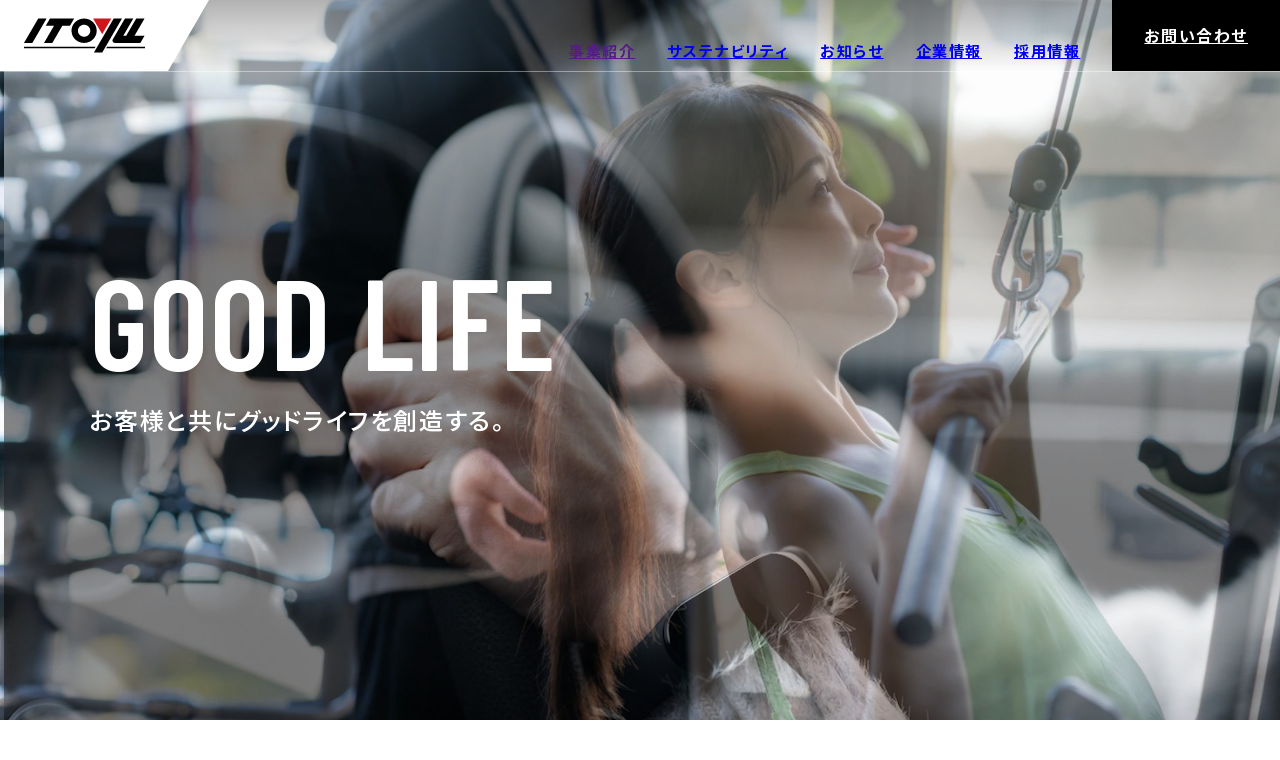

--- FILE ---
content_type: text/html; charset=UTF-8
request_url: https://www.itoyu.co.jp/
body_size: 8238
content:
<!doctype html>
<html>
<head>
		<!-- Google Tag Manager -->
<script>(function(w,d,s,l,i){w[l]=w[l]||[];w[l].push({'gtm.start':
	new Date().getTime(),event:'gtm.js'});var f=d.getElementsByTagName(s)[0],
	j=d.createElement(s),dl=l!='dataLayer'?'&l='+l:'';j.async=true;j.src=
	'https://www.googletagmanager.com/gtm.js?id='+i+dl;f.parentNode.insertBefore(j,f);
	})(window,document,'script','dataLayer','GTM-WDCPLNFZ');</script>
<!-- End Google Tag Manager -->
<!-- Google tag (gtag.js) -->
<script async src="https://www.googletagmanager.com/gtag/js?id=G-7HVR21FY3B"></script>
<script>
window.dataLayer = window.dataLayer || [];
function gtag(){dataLayer.push(arguments);}
gtag('js', new Date());
gtag('config', 'G-7HVR21FY3B');
</script>
<!-- End Google tag (gtag.js) -->
<meta charset="UTF-8">
<meta name="viewport" content="width=device-width,initial-scale=1">
<meta name="author" content="伊藤佑グループ" />
<meta name="google-site-verification" content="k6fHT80jfaSh0gSp-mXAks7j1iNUylCfUxX4B-QTodU" />
<link href="https://cdnjs.cloudflare.com/ajax/libs/Swiper/8.4.6/swiper-bundle.css" rel="stylesheet" media="all">
<link rel="stylesheet" type="text/css" href="https://www.itoyu.co.jp/wp-content/themes/itoyu/css/style.css?260121080100">
	<title>伊藤佑グループ | お客様と共にグッドライフを創造する。</title>

		<!-- All in One SEO 4.9.3 - aioseo.com -->
	<meta name="description" content="伊藤佑グループは「お客様と共にグッドライフを創造する。」をビジョンに掲げ、滋賀を中心にガソリンスタンド、サービスステーション、レンタカー、車検・保険まで安心・安全なカーライフをサポートしています。さらに不動産やフィットネスなど幅広い事業を展開しています。" />
	<meta name="robots" content="max-image-preview:large" />
	<link rel="canonical" href="https://www.itoyu.co.jp/" />
	<meta name="generator" content="All in One SEO (AIOSEO) 4.9.3" />
		<meta property="og:locale" content="ja_JP" />
		<meta property="og:site_name" content="伊藤佑グループ | お客様と共にグッドライフを創造する。" />
		<meta property="og:type" content="article" />
		<meta property="og:title" content="伊藤佑グループ | お客様と共にグッドライフを創造する。" />
		<meta property="og:description" content="伊藤佑グループは「お客様と共にグッドライフを創造する。」をビジョンに掲げ、滋賀を中心にガソリンスタンド、サービスステーション、レンタカー、車検・保険まで安心・安全なカーライフをサポートしています。さらに不動産やフィットネスなど幅広い事業を展開しています。" />
		<meta property="og:url" content="https://www.itoyu.co.jp/" />
		<meta property="article:published_time" content="2023-12-20T07:28:47+00:00" />
		<meta property="article:modified_time" content="2024-11-27T06:04:14+00:00" />
		<meta name="twitter:card" content="summary_large_image" />
		<meta name="twitter:title" content="伊藤佑グループ | お客様と共にグッドライフを創造する。" />
		<meta name="twitter:description" content="伊藤佑グループは「お客様と共にグッドライフを創造する。」をビジョンに掲げ、滋賀を中心にガソリンスタンド、サービスステーション、レンタカー、車検・保険まで安心・安全なカーライフをサポートしています。さらに不動産やフィットネスなど幅広い事業を展開しています。" />
		<script type="application/ld+json" class="aioseo-schema">
			{"@context":"https:\/\/schema.org","@graph":[{"@type":"BreadcrumbList","@id":"https:\/\/www.itoyu.co.jp\/#breadcrumblist","itemListElement":[{"@type":"ListItem","@id":"https:\/\/www.itoyu.co.jp#listItem","position":1,"name":"\u30db\u30fc\u30e0"}]},{"@type":"Organization","@id":"https:\/\/www.itoyu.co.jp\/#organization","name":"\u682a\u5f0f\u4f1a\u793e\u4f0a\u85e4\u4f51","description":"\u304a\u5ba2\u69d8\u3068\u5171\u306b\u30b0\u30c3\u30c9\u30e9\u30a4\u30d5\u3092\u5275\u9020\u3059\u308b\u3002","url":"https:\/\/www.itoyu.co.jp\/"},{"@type":"WebPage","@id":"https:\/\/www.itoyu.co.jp\/#webpage","url":"https:\/\/www.itoyu.co.jp\/","name":"\u4f0a\u85e4\u4f51\u30b0\u30eb\u30fc\u30d7 | \u304a\u5ba2\u69d8\u3068\u5171\u306b\u30b0\u30c3\u30c9\u30e9\u30a4\u30d5\u3092\u5275\u9020\u3059\u308b\u3002","description":"\u4f0a\u85e4\u4f51\u30b0\u30eb\u30fc\u30d7\u306f\u300c\u304a\u5ba2\u69d8\u3068\u5171\u306b\u30b0\u30c3\u30c9\u30e9\u30a4\u30d5\u3092\u5275\u9020\u3059\u308b\u3002\u300d\u3092\u30d3\u30b8\u30e7\u30f3\u306b\u63b2\u3052\u3001\u6ecb\u8cc0\u3092\u4e2d\u5fc3\u306b\u30ac\u30bd\u30ea\u30f3\u30b9\u30bf\u30f3\u30c9\u3001\u30b5\u30fc\u30d3\u30b9\u30b9\u30c6\u30fc\u30b7\u30e7\u30f3\u3001\u30ec\u30f3\u30bf\u30ab\u30fc\u3001\u8eca\u691c\u30fb\u4fdd\u967a\u307e\u3067\u5b89\u5fc3\u30fb\u5b89\u5168\u306a\u30ab\u30fc\u30e9\u30a4\u30d5\u3092\u30b5\u30dd\u30fc\u30c8\u3057\u3066\u3044\u307e\u3059\u3002\u3055\u3089\u306b\u4e0d\u52d5\u7523\u3084\u30d5\u30a3\u30c3\u30c8\u30cd\u30b9\u306a\u3069\u5e45\u5e83\u3044\u4e8b\u696d\u3092\u5c55\u958b\u3057\u3066\u3044\u307e\u3059\u3002","inLanguage":"ja","isPartOf":{"@id":"https:\/\/www.itoyu.co.jp\/#website"},"breadcrumb":{"@id":"https:\/\/www.itoyu.co.jp\/#breadcrumblist"},"datePublished":"2023-12-20T16:28:47+09:00","dateModified":"2024-11-27T15:04:14+09:00"},{"@type":"WebSite","@id":"https:\/\/www.itoyu.co.jp\/#website","url":"https:\/\/www.itoyu.co.jp\/","name":"\u682a\u5f0f\u4f1a\u793e\u4f0a\u85e4\u4f51","description":"\u304a\u5ba2\u69d8\u3068\u5171\u306b\u30b0\u30c3\u30c9\u30e9\u30a4\u30d5\u3092\u5275\u9020\u3059\u308b\u3002","inLanguage":"ja","publisher":{"@id":"https:\/\/www.itoyu.co.jp\/#organization"}}]}
		</script>
		<!-- All in One SEO -->

<link rel="alternate" title="oEmbed (JSON)" type="application/json+oembed" href="https://www.itoyu.co.jp/wp-json/oembed/1.0/embed?url=https%3A%2F%2Fwww.itoyu.co.jp%2F" />
<link rel="alternate" title="oEmbed (XML)" type="text/xml+oembed" href="https://www.itoyu.co.jp/wp-json/oembed/1.0/embed?url=https%3A%2F%2Fwww.itoyu.co.jp%2F&#038;format=xml" />
<style id='wp-img-auto-sizes-contain-inline-css' type='text/css'>
img:is([sizes=auto i],[sizes^="auto," i]){contain-intrinsic-size:3000px 1500px}
/*# sourceURL=wp-img-auto-sizes-contain-inline-css */
</style>
<link rel="https://api.w.org/" href="https://www.itoyu.co.jp/wp-json/" /><link rel="alternate" title="JSON" type="application/json" href="https://www.itoyu.co.jp/wp-json/wp/v2/pages/10007" /><link rel="EditURI" type="application/rsd+xml" title="RSD" href="https://www.itoyu.co.jp/xmlrpc.php?rsd" />
<link rel="icon" href="https://www.itoyu.co.jp/wp-content/uploads/2024/02/cropped-favicon-32x32.png" sizes="32x32" />
<link rel="icon" href="https://www.itoyu.co.jp/wp-content/uploads/2024/02/cropped-favicon-192x192.png" sizes="192x192" />
<link rel="apple-touch-icon" href="https://www.itoyu.co.jp/wp-content/uploads/2024/02/cropped-favicon-180x180.png" />
<meta name="msapplication-TileImage" content="https://www.itoyu.co.jp/wp-content/uploads/2024/02/cropped-favicon-270x270.png" />
</head>

<body>
	<!-- Google Tag Manager (noscript) -->
	<noscript><iframe src="https://www.googletagmanager.com/ns.html?id=GTM-WDCPLNFZ"
	height="0" width="0" style="display:none;visibility:hidden"></iframe></noscript>
	<!-- End Google Tag Manager (noscript) -->
	<header id="siteHeader" class="indexPageSiteHeader">
		<div id="logo">
			<a href="https://www.itoyu.co.jp/">
				<svg version="1.1" id="logoSvg" xmlns="http://www.w3.org/2000/svg" xmlns:xlink="http://www.w3.org/1999/xlink" x="0px"
      y="0px" viewBox="0 0 480 140" style="enable-background:new 0 0 480 140;" xml:space="preserve">
  <title>伊藤佑グループ</title>
  <polygon class="red" points="310.3,64.7 346.4,2.2 274.1,2.2 	"/>
  <polygon points="310.5,137.8 277.4,137.8 355.8,2.2 388.8,2.2 	"/>
  <path d="M238.4,2.2c-27.6,0-50,21.9-50,48.8s22.4,48.8,50,48.8s50-21.9,50-48.8S266,2.2,238.4,2.2z M238.4,75
  c-13.6,0-24.6-10.8-24.6-24c0-13.3,11-24,24.6-24S263,37.8,263,51S252,75,238.4,75z"/>
  <polygon points="0,99.8 33.1,99.8 89.5,2.2 56.4,2.2 	"/>
  <polygon points="103,2.2 86.4,30.8 119.2,30.8 79.4,99.8 112.4,99.8 152.2,30.8 182.5,30.8 199,2.2 	"/>
  <path d="M478.2,2.2h-33.1l-39.8,69h-11.6l39.8-69h-33.1l-48,83.1c-3.7,6.5,0.9,14.5,8.4,14.5h100.8l16.5-28.6h-39.8L478.2,2.2z"/>
  <polygon points="280.3,121.5 0,121.5 0,115.1 284,115.1 	"/>
  <polygon points="329.5,115.1 480,115.1 480,121.5 325.9,121.5 	"/>
</svg>
			</a>
		</div>
		<nav id="globalNav">
			<ul id="mainNav">
				<li class="hasSubmenu">
					<a href="">事業紹介</a>
					<nav class="submenu">
						<ul>
																							<li>
									<a href="https://www.itoyu.co.jp/total-car-service/">
																																<picture>
												<source srcset="https://www.itoyu.co.jp/wp-content/uploads/2024/03/totalcarservice.jpg" media="(min-width: 1025px)" width="1920" height="1080">												<img src="https://www.itoyu.co.jp/wp-content/uploads/2024/03/totalcarservice-480x270.jpg" alt="" width="480" height="270" loading="lazy">											</picture>
																				<p>トータルカーサービス</p>
									</a>
								</li>
																							<li>
									<a href="https://www.itoyu.co.jp/oil/">
																																<picture>
												<source srcset="https://www.itoyu.co.jp/wp-content/uploads/2024/01/business_oil.jpg" media="(min-width: 1025px)" width="1920" height="960">												<img src="https://www.itoyu.co.jp/wp-content/uploads/2024/01/business_oil-480x240.jpg" alt="" width="480" height="240" loading="lazy">											</picture>
																				<p>燃料配送・潤滑油販売</p>
									</a>
								</li>
																							<li>
									<a href="https://www.itoyu.co.jp/recycle/">
																																<picture>
												<source srcset="https://www.itoyu.co.jp/wp-content/uploads/2024/11/recycle01-1920x1280.jpg" media="(min-width: 1025px)" width="1920" height="1280">												<img src="https://www.itoyu.co.jp/wp-content/uploads/2024/11/recycle01-480x320.jpg" alt="" width="480" height="320" loading="lazy">											</picture>
																				<p>リサイクル</p>
									</a>
								</li>
																							<li>
									<a href="https://www.itoyu.co.jp/fitness/">
																																<picture>
												<source srcset="https://www.itoyu.co.jp/wp-content/uploads/2024/04/business_fitness02.jpg" media="(min-width: 1025px)" width="1920" height="1080">												<img src="https://www.itoyu.co.jp/wp-content/uploads/2024/04/business_fitness02-480x270.jpg" alt="" width="480" height="270" loading="lazy">											</picture>
																				<p>フィットネス</p>
									</a>
								</li>
																							<li>
									<a href="https://www.itoyu.co.jp/real-estate/">
																																<picture>
												<source srcset="https://www.itoyu.co.jp/wp-content/uploads/2024/02/realestate.jpg" media="(min-width: 1025px)" width="1820" height="576">												<img src="https://www.itoyu.co.jp/wp-content/uploads/2024/02/realestate-480x152.jpg" alt="" width="480" height="152" loading="lazy">											</picture>
																				<p>不動産</p>
									</a>
								</li>
													</ul>
					</nav>
				</li>
				<li><a href="https://www.itoyu.co.jp/sustainability/">サステナビリティ</a></li>
				<li><a href="https://www.itoyu.co.jp/information/">お知らせ</a></li>
				<li><a href="https://www.itoyu.co.jp/company/">企業情報</a></li>
				<li><a href="https://www.itoyu.co.jp/recruit/">採用情報</a></li>
			</ul>
			<div class="submenuOverlay"></div>
			<div id="contactBtn">
				<a href="https://www.itoyu.co.jp/contact/">お問い合わせ</a>
			</div>
      </nav>
			<button id="menuBtn">
				<span></span>
			</button>
			<nav id="spNav" class="coverNav">
        <ul id="mainNav">
          <li><a href="https://www.itoyu.co.jp/">ホーム</a></li>
<li class="spHasSubmenu">
  <a href="https://www.itoyu.co.jp/total-car-service/">トータルカーサービス</a>
      <button class="toggleBtn"></button>
    <ul class="spSubmenu">
                              <li><a href="https://www.itoyu.co.jp/total-car-service/gas-station/">ガソリンスタンド事業</a>
                  </li>
                              <li><a href="https://www.itoyu.co.jp/total-car-service/maintenance/">自動車整備事業</a>
                  </li>
                              <li><a href="https://www.itoyu.co.jp/total-car-service/purchase-and-sale/">車買取販売事業</a>
                  </li>
                              <li><a href="https://www.itoyu.co.jp/total-car-service/insurance/">保険事業</a>
                  </li>
                              <li><a href="https://www.itoyu.co.jp/total-car-service/car-coating/">カーコーティング事業</a>
                      <ul>
                                                              <li><a href="https://www.itoyu.co.jp/total-car-service/car-coating/keeper-coating/">キーパーコーティング</a></li>
                                                              <li><a href="https://www.itoyu.co.jp/total-car-service/car-coating/itoyu-car-coating/">伊藤佑のカーコーティング</a></li>
                          </ul>
                  </li>
                              <li><a href="https://www.itoyu.co.jp/total-car-service/car-wash/">洗車事業</a>
                  </li>
                              <li><a href="https://www.itoyu.co.jp/total-car-service/rentacar/">レンタカー事業</a>
                  </li>
                              <li><a href="https://www.itoyu.co.jp/total-car-service/convenience-store/">コンビニエンスストア事業</a>
                  </li>
                              <li><a href="https://www.itoyu.co.jp/total-car-service/search/">店舗検索</a>
                  </li>
          </ul>
  </li>
<li><a href="https://www.itoyu.co.jp/oil/">燃料配送・潤滑油販売</a></li>
<li><a href="https://www.itoyu.co.jp/recycle/">リサイクル</a></li>
<li class="spHasSubmenu">
  <a href="https://www.itoyu.co.jp/fitness/">フィットネス</a>
      <button class="toggleBtn"></button>
    <ul class="spSubmenu">
                      <li><a href="https://www.itoyu.co.jp/fitness/fit365/">FIT365</a></li>
                      <li><a href="https://www.itoyu.co.jp/fitness/joyfit24/">JOYFIT24</a></li>
          </ul>
  </li>
<li class="spHasSubmenu">
  <a href="https://www.itoyu.co.jp/real-estate/">不動産</a>
  <button class="toggleBtn"></button>
  <ul class="spSubmenu">
                          <li><a href="https://www.itoyu.co.jp/real-estate/developments/">不動産開発</a></li>
              <li>
      <a href="https://www.itoyucc.jp/shareoffice/" target="_blank" rel="noreferrer noopener">
        シェアオフィス事業
        <svg xmlns="http://www.w3.org/2000/svg" xml:space="preserve" style="enable-background:new 0 0 40 40" viewBox="0 0 40 40"><path d="M16.7 10H10c-1.8 0-3.3 1.5-3.3 3.3V30c0 1.8 1.5 3.3 3.3 3.3h16.7c1.8 0 3.3-1.5 3.3-3.3v-6.7M23.3 6.7h10m0 0v10m0-10L16.7 23.3" style="fill:none;stroke:#fff;stroke-width:3.3333;stroke-linecap:round;stroke-linejoin:round;stroke-miterlimit:6.6667"/></svg>
      </a>
    </li>
    <li>
      <a href="https://www.itoyucc.jp/" target="_blank" rel="noreferrer noopener">
        トランクルーム事業
        <svg xmlns="http://www.w3.org/2000/svg" xml:space="preserve" style="enable-background:new 0 0 40 40" viewBox="0 0 40 40"><path d="M16.7 10H10c-1.8 0-3.3 1.5-3.3 3.3V30c0 1.8 1.5 3.3 3.3 3.3h16.7c1.8 0 3.3-1.5 3.3-3.3v-6.7M23.3 6.7h10m0 0v10m0-10L16.7 23.3" style="fill:none;stroke:#fff;stroke-width:3.3333;stroke-linecap:round;stroke-linejoin:round;stroke-miterlimit:6.6667"/></svg>
      </a>
    </li>
  </ul>
</li>
<li><a href="https://www.itoyu.co.jp/sustainability/">サステナビリティ</a></li>
<li class="spHasSubmenu">
  <a href="https://www.itoyu.co.jp/company/">企業情報</a>
      <button class="toggleBtn"></button>
    <ul class="spSubmenu">
                      <li><a href="https://www.itoyu.co.jp/company/message/">代表ごあいさつ</a></li>
                      <li><a href="https://www.itoyu.co.jp/company/itoyu/">株式会社伊藤佑</a></li>
                      <li><a href="https://www.itoyu.co.jp/company/itoyu-trading/">株式会社伊藤佑商事</a></li>
                      <li><a href="https://www.itoyu.co.jp/company/itoyu-urbanplanning/">株式会社伊藤佑都市企画</a></li>
                      <li><a href="https://www.itoyu.co.jp/company/a_view_corp/">株式会社ア・ビューコーポレーション</a></li>
                      <li><a href="https://www.itoyu.co.jp/company/group/">グループ会社関係図</a></li>
          </ul>
  </li>
<li><a href="https://www.itoyu.co.jp/recruit/">採用情報</a></li>
<li><a href="https://www.itoyu.co.jp/information/">お知らせ</a></li>
<li><a href="https://www.itoyu.co.jp/contact/">お問い合わせ</a></li>
<li><a href="https://www.itoyu.co.jp/land-recruitment/">出店用地募集</a></li>
<li><a href="https://www.itoyu.co.jp/privacy-policy/">プライバシーポリシー</a></li>
	<li class="snsLogo">
		<ul>
							<li>
					<a href="https://www.instagram.com/itoyu_recruit/" target="_blank">
						<img src="https://www.itoyu.co.jp/wp-content/themes/itoyu/images/instagram_logo.svg" alt="instagram_logo">
					</a>
				</li>
											</ul>
	</li>
        </ul>
      </nav>
    </header>
<div id="heroImage">
	<div id="heroImageSwiper" class="swiper">
		<div class="swiper-wrapper">>			
			<div class="swiper-slide"><img src="https://www.itoyu.co.jp/wp-content/uploads/2024/04/key_01.jpg" alt=""></div><div class="swiper-slide"><video src="https://www.itoyu.co.jp/wp-content/uploads/2024/04/key_03.mp4"  muted playsinline></div><div class="swiper-slide"><video src="https://www.itoyu.co.jp/wp-content/uploads/2024/04/key_02.mp4"  muted playsinline></div><div class="swiper-slide"><video src="https://www.itoyu.co.jp/wp-content/uploads/2024/04/key_04.mp4"  muted playsinline></div><div class="swiper-slide"><img src="https://www.itoyu.co.jp/wp-content/uploads/2024/04/key_05.jpg" alt=""></div>		</div>
	</div>	
	<div id="keyCopy">
		<h1>GOOD LIFE</h1>
		<h2>お客様と共にグッドライフを創造する。</h2>
	</div>
	<section id="indexCopy">
					<p><p>私たち伊藤佑グループは1910年に滋賀で創業し、現在は『エネルギー・カーサービス』『健康』『環境』『不動産』の4つを柱として、地域社会に根差して幅広い事業を展開しています。</p>
<p>当社の商品・サービスをご利用のお客様に喜び・満足を感じていただき、お客様からの「ありがとう！」が伊藤佑グループの糧となることを願って、『GOOD LIFE - お客様と共にグッドライフを創造する。』を私たちのビジョンとして掲げています。</p>
<p>『地域の皆様の生活をより良くするサービス産業』として、これからも留まることなく成長し、地域社会に貢献していきます。</p>
</p>
			</section>
</div>

<main id="index">
                            <section id="indexTopics">
            <header>
                <h2 class="sectionTitle switch letterSpan">INFORMATION</h2>
            </header>
            <article id="latest">
								 <a href="https://www.itoyu.co.jp/information/14290/">
					 <picture>
                        <img width="960" height="678" src="https://www.itoyu.co.jp/wp-content/uploads/2025/12/2026年1月_伊藤佑イベントカレンダー-960x678.png" class="attachment-medium size-medium wp-post-image" alt="" decoding="async" loading="lazy" />                    </picture>
					 <div class="topicsText">
						<ul class="category"><li>Pick Up</li><li>トータルカーサービス</li></ul>						 <h4>【1月のイベントカレンダー】伊藤佑×ENEOS Enejet（2026年）</h4>
						 <time datetime="2025-12-23">2025.12.23</time>
					 </div>
				</a>
				                            </article>
                            <div id="indexTopicsList">
                                                                    <article>
                            <a href="https://www.itoyu.co.jp/information/14362/">
                                <picture>
                                    <source srcset="https://www.itoyu.co.jp/wp-content/uploads/2024/06/noimage01-480x320.jpg" media="(min-width: 461px)" width="480" height="320">                                    <img src="https://www.itoyu.co.jp/wp-content/uploads/2024/06/noimage01-480x320.jpg" alt="" width="480" height="320" loading="lazy">                                </picture>
                                <div class="topicsText">
                                                                            <ul class="category">
                                                                                            <li>一般</li>
                                                                                    </ul>
                                                                        <h4>長期インターンシップ募集のお知らせ</h4>
                                    <time datetime="2026-01-15">2026.01.15</time>
                                </div>
                            </a>
                        </article>
                                                                    <article>
                            <a href="https://www.itoyu.co.jp/information/14193/">
                                <picture>
                                    <source srcset="https://www.itoyu.co.jp/wp-content/uploads/2024/06/noimage01-480x320.jpg" media="(min-width: 461px)" width="480" height="320">                                    <img src="https://www.itoyu.co.jp/wp-content/uploads/2024/06/noimage01-480x320.jpg" alt="" width="480" height="320" loading="lazy">                                </picture>
                                <div class="topicsText">
                                                                            <ul class="category">
                                                                                            <li>サステナビリティ</li>
                                                                                            <li>一般</li>
                                                                                    </ul>
                                                                        <h4>滋賀県主催「県下一斉清掃運動」に参加</h4>
                                    <time datetime="2025-11-27">2025.11.27</time>
                                </div>
                            </a>
                        </article>
                                                                    <article>
                            <a href="https://www.itoyu.co.jp/information/14171/">
                                <picture>
                                    <source srcset="https://www.itoyu.co.jp/wp-content/uploads/2024/06/noimage01-480x320.jpg" media="(min-width: 461px)" width="480" height="320">                                    <img src="https://www.itoyu.co.jp/wp-content/uploads/2024/06/noimage01-480x320.jpg" alt="" width="480" height="320" loading="lazy">                                </picture>
                                <div class="topicsText">
                                                                            <ul class="category">
                                                                                            <li>一般</li>
                                                                                    </ul>
                                                                        <h4>伊藤佑グループ公式インスタグラムアカウント開設のお知らせ</h4>
                                    <time datetime="2025-11-25">2025.11.25</time>
                                </div>
                            </a>
                        </article>
                                                                    <article>
                            <a href="https://www.itoyu.co.jp/information/13557/">
                                <picture>
                                    <source srcset="https://www.itoyu.co.jp/wp-content/uploads/2024/06/noimage01-480x320.jpg" media="(min-width: 461px)" width="480" height="320">                                    <img src="https://www.itoyu.co.jp/wp-content/uploads/2024/06/noimage01-480x320.jpg" alt="" width="480" height="320" loading="lazy">                                </picture>
                                <div class="topicsText">
                                                                            <ul class="category">
                                                                                            <li>サステナビリティ</li>
                                                                                            <li>一般</li>
                                                                                    </ul>
                                                                        <h4>次世代育成支援対策推進法に基づく一般事業主行動計画更新のお知らせ</h4>
                                    <time datetime="2025-06-23">2025.06.23</time>
                                </div>
                            </a>
                        </article>
                                    </div>
                        <p class="center">
                <a class="btn largeBtn" href="https://www.itoyu.co.jp/information/">View All</a>
            </p>
        </section>
    
                    <section id="indexBusiness">
            <header>
                <h2 class="sectionTitle">Business Domains</h2>
                <p>伊藤佑グループが展開する事業領域</p>
            </header>
            <div class="indexBusinessList">
                <div class="thumbnail">
                    <img src="https://www.itoyu.co.jp/wp-content/uploads/2024/03/totalcarservice.jpg" alt="" width="1920" height="1080" loading="lazy">                </div>
                <ul class="onTab">
                                            <li>
                            <a href="https://www.itoyu.co.jp/total-car-service/">
                                <div class="thumb">
                                                                        <picture>
                                        <source srcset="https://www.itoyu.co.jp/wp-content/uploads/2024/03/totalcarservice-960x540.jpg" media="(min-width: 461px)" width="960" height="540">                                        <img src="https://www.itoyu.co.jp/wp-content/uploads/2024/03/totalcarservice-480x270.jpg" alt="" width="480" height="270" loading="lazy">                                    </picture>
                                </div>
                                <p>トータルカーサービス</p>
                            </a>
                        </li>
                                            <li>
                            <a href="https://www.itoyu.co.jp/oil/">
                                <div class="thumb">
                                                                        <picture>
                                        <source srcset="https://www.itoyu.co.jp/wp-content/uploads/2024/01/business_oil-960x480.jpg" media="(min-width: 461px)" width="960" height="480">                                        <img src="https://www.itoyu.co.jp/wp-content/uploads/2024/01/business_oil-480x240.jpg" alt="" width="480" height="240" loading="lazy">                                    </picture>
                                </div>
                                <p>燃料配送・潤滑油販売</p>
                            </a>
                        </li>
                                            <li>
                            <a href="https://www.itoyu.co.jp/recycle/">
                                <div class="thumb">
                                                                        <picture>
                                        <source srcset="https://www.itoyu.co.jp/wp-content/uploads/2024/11/recycle01-960x640.jpg" media="(min-width: 461px)" width="960" height="640">                                        <img src="https://www.itoyu.co.jp/wp-content/uploads/2024/11/recycle01-480x320.jpg" alt="" width="480" height="320" loading="lazy">                                    </picture>
                                </div>
                                <p>リサイクル</p>
                            </a>
                        </li>
                                            <li>
                            <a href="https://www.itoyu.co.jp/fitness/">
                                <div class="thumb">
                                                                        <picture>
                                        <source srcset="https://www.itoyu.co.jp/wp-content/uploads/2024/04/business_fitness02-960x540.jpg" media="(min-width: 461px)" width="960" height="540">                                        <img src="https://www.itoyu.co.jp/wp-content/uploads/2024/04/business_fitness02-480x270.jpg" alt="" width="480" height="270" loading="lazy">                                    </picture>
                                </div>
                                <p>フィットネス</p>
                            </a>
                        </li>
                                            <li>
                            <a href="https://www.itoyu.co.jp/real-estate/">
                                <div class="thumb">
                                                                        <picture>
                                        <source srcset="https://www.itoyu.co.jp/wp-content/uploads/2024/02/realestate-960x304.jpg" media="(min-width: 461px)" width="960" height="304">                                        <img src="https://www.itoyu.co.jp/wp-content/uploads/2024/02/realestate-480x152.jpg" alt="" width="480" height="152" loading="lazy">                                    </picture>
                                </div>
                                <p>不動産</p>
                            </a>
                        </li>
                                    </ul>
                <ul class="onPcTab">
                                                                    <li>
                            <div class="thumb">
                                <img src="https://www.itoyu.co.jp/wp-content/uploads/2024/03/totalcarservice.jpg" alt="" width="1920" height="1080" loading="lazy">                            </div>
                            <a href="https://www.itoyu.co.jp/total-car-service/">トータルカーサービス</a>
                        </li>
                                                                    <li>
                            <div class="thumb">
                                <img src="https://www.itoyu.co.jp/wp-content/uploads/2024/01/business_oil.jpg" alt="" width="1920" height="960" loading="lazy">                            </div>
                            <a href="https://www.itoyu.co.jp/oil/">燃料配送・潤滑油販売</a>
                        </li>
                                                                    <li>
                            <div class="thumb">
                                <img src="https://www.itoyu.co.jp/wp-content/uploads/2024/11/recycle01-1920x1280.jpg" alt="" width="1920" height="1280" loading="lazy">                            </div>
                            <a href="https://www.itoyu.co.jp/recycle/">リサイクル</a>
                        </li>
                                                                    <li>
                            <div class="thumb">
                                <img src="https://www.itoyu.co.jp/wp-content/uploads/2024/04/business_fitness02.jpg" alt="" width="1920" height="1080" loading="lazy">                            </div>
                            <a href="https://www.itoyu.co.jp/fitness/">フィットネス</a>
                        </li>
                                                                    <li>
                            <div class="thumb">
                                <img src="https://www.itoyu.co.jp/wp-content/uploads/2024/02/realestate.jpg" alt="" width="1820" height="576" loading="lazy">                            </div>
                            <a href="https://www.itoyu.co.jp/real-estate/">不動産</a>
                        </li>
                                    </ul>
            </div>
        </section>
    
    <section id="indexSustainability">
        <a href="https://www.itoyu.co.jp/sustainability/">
            <picture class="switch">
                <source data-srcset="https://www.itoyu.co.jp/wp-content/uploads/2024/01/sustainability.jpg" media="(min-width: 1025px)" width="1920" height="960">                <source data-srcset="https://www.itoyu.co.jp/wp-content/uploads/2024/01/sustainability-960x480.jpg" media="(min-width: 461px)" width="960" height="480">                <img class="lazyload" src="https://www.itoyu.co.jp/wp-content/uploads/2024/01/sustainability-480x240.jpg" data-src="https://www.itoyu.co.jp/wp-content/uploads/2024/01/sustainability-480x240.jpg" alt="" width="480" height="240">            </picture>
            <header>
                <h2 class="sectionTitle">
                    Sustainability                    <span>サステナビリティ</span>
                </h2>
                <p>エネルギー事業も展開する私たちだからこそ、<br />
持続可能な世界の実現に向けてさまざまな取り組みを行っています。</p>            </header>
        </a>
    </section>

    <section id="indexCompany">
        <section>
            <a href="https://www.itoyu.co.jp/company/">
                                                        <picture>
                        <source srcset="https://www.itoyu.co.jp/wp-content/uploads/2024/02/company-1-960x640.jpg" media="(min-width: 461px)" width="960" height="640">                        <img src="https://www.itoyu.co.jp/wp-content/uploads/2024/02/company-1-480x320.jpg" alt="" width="480" height="320" loading="lazy">                    </picture>
                                <h3>Company</h3>
                <p>企業情報</p>
            </a>
        </section>
        <section>
            <a href="https://itoyu.co.jp/recruit/">
                                    <picture>
                        <source srcset="https://www.itoyu.co.jp/wp-content/uploads/2024/02/recruit-960x641.jpg" media="(min-width: 461px)" width="960" height="641">                        <img src="https://www.itoyu.co.jp/wp-content/uploads/2024/02/recruit-480x320.jpg" alt="" width="480" height="320" loading="lazy">                    </picture>
                                <h3>Recruit</h3>
                <p>採用情報</p>
            </a>
        </section>
    </section>
</main>



<footer id="siteFooter">
	        <div class="pageTop">
        <a href="">PAGE TOP</a>
    </div>
    <nav id="footerSitemap" class="coverNav">
        <ul id="mainNav">
									<li class="spHasSubmenu">
			  <a href="https://www.itoyu.co.jp/total-car-service/">トータルカーサービス</a>
			  				<button class="toggleBtn"></button>
				<ul class="spSubmenu">
				  															<li><a href="https://www.itoyu.co.jp/total-car-service/gas-station/">ガソリンスタンド事業</a>
					  					</li>
				  															<li><a href="https://www.itoyu.co.jp/total-car-service/maintenance/">自動車整備事業</a>
					  					</li>
				  															<li><a href="https://www.itoyu.co.jp/total-car-service/purchase-and-sale/">車買取販売事業</a>
					  					</li>
				  															<li><a href="https://www.itoyu.co.jp/total-car-service/insurance/">保険事業</a>
					  					</li>
				  															<li><a href="https://www.itoyu.co.jp/total-car-service/car-coating/">カーコーティング事業</a>
					  						<ul>
						  																					<li><a href="https://www.itoyu.co.jp/total-car-service/car-coating/keeper-coating/">キーパーコーティング</a></li>
						  																					<li><a href="https://www.itoyu.co.jp/total-car-service/car-coating/itoyu-car-coating/">伊藤佑のカーコーティング</a></li>
						  						</ul>
					  					</li>
				  															<li><a href="https://www.itoyu.co.jp/total-car-service/car-wash/">洗車事業</a>
					  					</li>
				  															<li><a href="https://www.itoyu.co.jp/total-car-service/rentacar/">レンタカー事業</a>
					  					</li>
				  															<li><a href="https://www.itoyu.co.jp/total-car-service/convenience-store/">コンビニエンスストア事業</a>
					  					</li>
				  															<li><a href="https://www.itoyu.co.jp/total-car-service/search/">店舗検索</a>
					  					</li>
				  				</ul>
			  			</li>
						<li><a href="https://www.itoyu.co.jp/oil/">燃料配送・潤滑油販売</a></li>
						<li><a href="https://www.itoyu.co.jp/recycle/">リサイクル</a></li>
						<li class="spHasSubmenu">
			  <a href="https://www.itoyu.co.jp/fitness/">フィットネス</a>
			  				<button class="toggleBtn"></button>
				<ul class="spSubmenu">
				  										<li><a href="https://www.itoyu.co.jp/fitness/fit365/">FIT365</a></li>
				  										<li><a href="https://www.itoyu.co.jp/fitness/joyfit24/">JOYFIT24</a></li>
				  				</ul>
			  			</li>
						<li class="spHasSubmenu">
			  <a href="https://www.itoyu.co.jp/real-estate/">不動産</a>
			  <button class="toggleBtn"></button>
			  <ul class="spSubmenu">
								  										<li><a href="https://www.itoyu.co.jp/real-estate/developments/">不動産開発</a></li>
				  								<li>
				  <a href="https://offits-work.com/" target="_blank" rel="noreferrer noopener">
					シェアオフィス事業
					<svg xmlns="http://www.w3.org/2000/svg" xml:space="preserve" style="enable-background:new 0 0 40 40" viewBox="0 0 40 40"><path d="M16.7 10H10c-1.8 0-3.3 1.5-3.3 3.3V30c0 1.8 1.5 3.3 3.3 3.3h16.7c1.8 0 3.3-1.5 3.3-3.3v-6.7M23.3 6.7h10m0 0v10m0-10L16.7 23.3" style="fill:none;stroke:#fff;stroke-width:3.3333;stroke-linecap:round;stroke-linejoin:round;stroke-miterlimit:6.6667"/></svg>
				  </a>
				</li>
				<li>
				  <a href="https://trunk.poche-life.com/" target="_blank" rel="noreferrer noopener">
					トランクルーム事業
					<svg xmlns="http://www.w3.org/2000/svg" xml:space="preserve" style="enable-background:new 0 0 40 40" viewBox="0 0 40 40"><path d="M16.7 10H10c-1.8 0-3.3 1.5-3.3 3.3V30c0 1.8 1.5 3.3 3.3 3.3h16.7c1.8 0 3.3-1.5 3.3-3.3v-6.7M23.3 6.7h10m0 0v10m0-10L16.7 23.3" style="fill:none;stroke:#fff;stroke-width:3.3333;stroke-linecap:round;stroke-linejoin:round;stroke-miterlimit:6.6667"/></svg>
				  </a>
				</li>
			  </ul>
			</li>
						<li><a href="https://www.itoyu.co.jp/sustainability/">サステナビリティ</a></li>
			<li><a href="https://www.itoyu.co.jp/information/">お知らせ</a></li>
						<li class="spHasSubmenu">
			  <a href="https://www.itoyu.co.jp/company/">企業情報</a>
			  				<button class="toggleBtn"></button>
				<ul class="spSubmenu">
				  										<li><a href="https://www.itoyu.co.jp/company/message/">代表ごあいさつ</a></li>
				  										<li><a href="https://www.itoyu.co.jp/company/itoyu/">株式会社伊藤佑</a></li>
				  										<li><a href="https://www.itoyu.co.jp/company/itoyu-trading/">株式会社伊藤佑商事</a></li>
				  										<li><a href="https://www.itoyu.co.jp/company/itoyu-urbanplanning/">株式会社伊藤佑都市企画</a></li>
				  										<li><a href="https://www.itoyu.co.jp/company/a_view_corp/">株式会社ア・ビューコーポレーション</a></li>
				  										<li><a href="https://www.itoyu.co.jp/company/group/">グループ会社関係図</a></li>
				  				</ul>
			  			</li>
			<li><a href="https://www.itoyu.co.jp/recruit/">採用情報</a></li>
			<li><a href="https://www.itoyu.co.jp/contact/">お問い合わせ</a></li>
			<li><a href="https://www.itoyu.co.jp/land-recruitment/">出店用地募集</a></li>
			<li><a href="https://www.itoyu.co.jp/privacy-policy/">プライバシーポリシー</a></li>
													<li class="snsLogo">
					<ul>
													<li>
								<a href="https://www.instagram.com/itoyu_recruit/" target="_blank">
									<img src="https://www.itoyu.co.jp/wp-content/themes/itoyu/images/instagram_logo.svg" alt="instagram_logo">
								</a>
							</li>
																							</ul>
				</li>
			        </ul>
    </nav>
    <p id="copyright">
        <small>&copy; 2026 ITOYU GROUP</small>
    </p>
</footer>
<script src="https://code.jquery.com/jquery-3.6.0.min.js" integrity="sha256-/xUj+3OJU5yExlq6GSYGSHk7tPXikynS7ogEvDej/m4=" crossorigin="anonymous"></script>
<script type="text/javascript" src="//webfonts.xserver.jp/js/xserver.js"></script>
<script src="https://cdnjs.cloudflare.com/ajax/libs/lazysizes/5.1.2/lazysizes.min.js"></script>
<script src="https://cdnjs.cloudflare.com/ajax/libs/Swiper/8.4.6/swiper-bundle.min.js"></script>
<script src="https://cdnjs.cloudflare.com/ajax/libs/ScrollMagic/2.0.5/ScrollMagic.min.js"></script>
<script src="https://cdnjs.cloudflare.com/ajax/libs/ScrollMagic/2.0.5/plugins/animation.gsap.min.js"></script>

<script src="https://cdnjs.cloudflare.com/ajax/libs/gsap/3.12.3/gsap.min.js"></script>
<script src="https://cdnjs.cloudflare.com/ajax/libs/gsap/3.12.3/ScrollTrigger.min.js"></script>
<script src="https://cdnjs.cloudflare.com/ajax/libs/gsap/3.12.3/ScrollToPlugin.min.js"></script>


<script src="https://cdnjs.cloudflare.com/ajax/libs/three.js/r73/three.min.js"></script>
<script type="text/javascript" src="https://www.itoyu.co.jp/wp-content/themes/itoyu/js/util.js?260121101449"></script>
<script type="speculationrules">
{"prefetch":[{"source":"document","where":{"and":[{"href_matches":"/*"},{"not":{"href_matches":["/wp-*.php","/wp-admin/*","/wp-content/uploads/*","/wp-content/*","/wp-content/plugins/*","/wp-content/themes/itoyu/*","/*\\?(.+)"]}},{"not":{"selector_matches":"a[rel~=\"nofollow\"]"}},{"not":{"selector_matches":".no-prefetch, .no-prefetch a"}}]},"eagerness":"conservative"}]}
</script>
</body>

</html>


--- FILE ---
content_type: text/css
request_url: https://www.itoyu.co.jp/wp-content/themes/itoyu/css/style.css?260121080100
body_size: 26583
content:
@charset "UTF-8";
@import url("https://fonts.googleapis.com/css2?family=Barlow+Condensed:ital,wght@0,100;0,200;0,300;0,400;0,500;0,600;0,700;0,800;0,900;1,100;1,200;1,300;1,400;1,500;1,600;1,700;1,800;1,900&family=Inter:wght@100..900&family=Noto+Sans+JP:wght@100..900&display=swap");
/*
変数格納用
*/
:root {
  --tr00: all .0s ease-in-out;
  --tr02: all .2s ease-in-out;
  --tr04: all .4s ease-in-out;
  --tr06: all .6s ease-in-out;
  --tr08: all .8s ease-in-out;
  --tr10: all 1.0s ease-in-out;
  --tr20: all 2.0s ease-in-out;
  --tr40: all 4.0s ease-in-out;
  --font-size50: max( 11px , .70vw );
  --font-size100: max( 13px , .80vw );
  --font-size200: max( 15px , .90vw );
  --font-size300: max( 16px , 1.00vw );
  --font-size400: max( 18px , 1.10vw );
  --font-size500: max( 20px , 1.25vw );
  --font-size600: max( 24px , 1.75vw );
  --font-size700: max( 30px , 2.40vw );
  --font-size800: max( 36px , 3.60vw );
  --font-size900: max( 48px , 5.60vw );
  --red50: #FFEBEE;
  --red100: #FFCDD2;
  --red200: #EF9A9A;
  --red300: #E57373;
  --red400: #EF5350;
  --red500: #F44336;
  --red600: #E53935;
  --red700: #D32F2F;
  --red800: #C62828;
  --red900: #B71C1C;
  --pink50: #FCE4EC;
  --pink100: #F8BBD0;
  --pink200: #F48FB1;
  --pink300: #F06292;
  --pink400: #EC407A;
  --pink500: #E91E63;
  --pink600: #D81B60;
  --pink700: #C2185B;
  --pink800: #AD1457;
  --pink900: #880E4F;
  --purple50: #F3E5F5;
  --purple100: #E1BEE7;
  --purple200: #CE93D8;
  --purple300: #BA68C8;
  --purple400: #AB47BC;
  --purple500: #9C27B0;
  --purple600: #8E24AA;
  --purple700: #7B1FA2;
  --purple800: #6A1B9A;
  --purple900: #4A148C;
  --deeppurple50: #EDE7F6;
  --deeppurple100: #D1C4E9;
  --deeppurple200: #B39DDB;
  --deeppurple300: #9575CD;
  --deeppurple400: #7E57C2;
  --deeppurple500: #673AB7;
  --deeppurple600: #5E35B1;
  --deeppurple700: #512DA8;
  --deeppurple800: #4527A0;
  --deeppurple900: #311B92;
  --indigo50: #E8EAF6;
  --indigo100: #C5CAE9;
  --indigo200: #9FA8DA;
  --indigo300: #7986CB;
  --indigo400: #5C6BC0;
  --indigo500: #3F51B5;
  --indigo600: #3949AB;
  --indigo700: #303F9F;
  --indigo800: #283593;
  --indigo900: #1A237E;
  --blue50: #E3F2FD;
  --blue100: #BBDEFB;
  --blue200: #90CAF9;
  --blue300: #64B5F6;
  --blue400: #42A5F5;
  --blue500: #2196F3;
  --blue600: #1E88E5;
  --blue700: #1976D2;
  --blue800: #1565C0;
  --blue900: #0D47A1;
  --lightblue50: #E1F5FE;
  --lightblue100: #B3E5FC;
  --lightblue200: #81D4FA;
  --lightblue300: #4FC3F7;
  --lightblue400: #29B6F6;
  --lightblue500: #2196F3;
  --lightblue600: #1E88E5;
  --lightblue700: #0288D1;
  --lightblue800: #0277BD;
  --lightblue900: #01579B;
  --cyan50: #E0F7FA;
  --cyan100: #B2EBF2;
  --cyan200: #80DEEA;
  --cyan300: #4DD0E1;
  --cyan400: #26C6DA;
  --cyan500: #00BCD4;
  --cyan600: #00ACC1;
  --cyan700: #0097A7;
  --cyan800: #00838F;
  --cyan900: #006064;
  --teal50: #E0F2F1;
  --teal100: #B2DFDB;
  --teal200: #80CBC4;
  --teal300: #4DB6AC;
  --teal400: #26A69A;
  --teal500: #009688;
  --teal600: #00897B;
  --teal700: #00796B;
  --teal800: #00695C;
  --teal900: #004D40;
  --green50: #E8F5E9;
  --green100: #C8E6C9;
  --green200: #A5D6A7;
  --green300: #81C784;
  --green400: #66BB6A;
  --green500: #4CAF50;
  --green600: #43A047;
  --green700: #388E3C;
  --green800: #2E7D32;
  --green900: #1B5E20;
  --lightgreen50: #F1F8E9;
  --lightgreen100: #DCEDC8;
  --lightgreen200: #C5E1A5;
  --lightgreen300: #AED581;
  --lightgreen400: #9CCC65;
  --lightgreen500: #8BC34A;
  --lightgreen600: #43A047;
  --lightgreen700: #388E3C;
  --lightgreen800: #2E7D32;
  --lightgreen900: #33691E;
  --lime50: #F9FBE7;
  --lime100: #F0F4C3;
  --lime200: #E6EE9C;
  --lime300: #DCE775;
  --lime400: #D4E157;
  --lime500: #CDDC39;
  --lime600: #C0CA33;
  --lime700: #AFB42B;
  --lime800: #9E9D24;
  --lime900: #827717;
  --yellow50: #FFFDE7;
  --yellow100: #FFF9C4;
  --yellow200: #FFF59D;
  --yellow300: #FFF176;
  --yellow400: #FFEE58;
  --yellow500: #FFEB3B;
  --yellow600: #FDD835;
  --yellow700: #FBC02D;
  --yellow800: #F9A825;
  --yellow900: #F57F17;
  --amber50: #FFF8E1;
  --amber100: #FFECB3;
  --amber200: #FFE082;
  --amber300: #FFD54F;
  --amber400: #FFCA28;
  --amber500: #FFC107;
  --amber600: #FFB300;
  --amber700: #FFA000;
  --amber800: #FF8F00;
  --amber900: #FF6F00;
  --orange50: #FFF3E0;
  --orange100: #FFE0B2;
  --orange200: #FFCC80;
  --orange300: #FFB74D;
  --orange400: #FFA726;
  --orange500: #FF9800;
  --orange600: #FB8C00;
  --orange700: #F57C00;
  --orange800: #EF6C00;
  --orange900: #E65100;
  --deeporange50: #FBE9E7;
  --deeporange100: #FFCCBC;
  --deeporange200: #FFAB91;
  --deeporange300: #FF8A65;
  --deeporange400: #FF7043;
  --deeporange500: #FF5722;
  --deeporange600: #F4511E;
  --deeporange700: #E64A19;
  --deeporange800: #D84315;
  --deeporange900: #BF360C;
  --brown50: #EFEBE9;
  --brown100: #D7CCC8;
  --brown200: #BCAAA4;
  --brown300: #A1887F;
  --brown400: #8D6E63;
  --brown500: #795548;
  --brown600: #6D4C41;
  --brown700: #5D4037;
  --brown800: #4E342E;
  --brown900: #3E2723;
  --gray50: #FAFAFA;
  --gray100: #F5F5F5;
  --gray200: #EEEEEE;
  --gray300: #E0E0E0;
  --gray400: #BDBDBD;
  --gray500: #9E9E9E;
  --gray600: #757575;
  --gray700: #616161;
  --gray800: #424242;
  --gray900: #212121;
  --bluegray20: #FAFBFB;
  --bluegray50: #F8F9FA;
  --bluegray100: #EBEDEF;
  --bluegray200: #DDE1E4;
  --bluegray300: #CED3D8;
  --bluegray400: #BDC4CB;
  --bluegray500: #AAB4BC;
  --bluegray600: #95A1AC;
  --bluegray700: #808A93;
  --bluegray800: #646D74;
  --bluegray900: #3B3F44;
  --moduleTriple: calc(7.5vw + (1vw - 9.6px) * 15);
  --moduleDouble: calc(5vw + (1vw - 9.6px) * 10);
  --module: calc(2.5vw + (1vw - 9.6px) * 5);
  --moduleHalf: calc(1.25vw + (1vw - 9.6px) * 2.5);
  --headerHeight: 4.5rem;
  --cond: "Barlow Condensed";
  --columnLeft: 20vw;
  --headerColor: #222222;
  --lineShadow: 0 1px 2px 0 rgba(0,0,0,.1);
  --smallShadow: 0 4px 12px 0 rgba(0,0,0,.1);
  --midShadow: 0 2vw 4vw 0 rgba(0,0,0,0.1);
  --largeShadow: 0 4vw 8vw 0 rgba(0,0,0,0.1);
  --lightBorder: 1px solid rgba(0,0,0,0.1);
  --darkBorder: 1px solid rgba(0,0,0,0.85);
  --padding-vertical: 5vw;
  --radiusS: 5px;
  --radiusM: 1vw;
  --radiusL: 2rem;
  --radiusXL: 4vw;
  --textColor: #222222;
  --bgColor: #f7f7f7;
  --darkbgColor: #222222;
  --boxPadding: 2rem;
}

#recycling {
  --textColor: #f19a0f;
  --bgColor: #fffbee;
}

#fit365 {
  --textColor: #deb4c6;
  --bgColor: #fdf4f8;
}

#joyfit {
  --textColor: #C31633;
  --bgColor: #f9e7ea;
}

#developments {
  --textColor: #3b4767;
  --bgColor: #f7f7f7;
}

@media (max-width: 1480px) {
  :root {
    --boxPadding: 1.5rem;
  }
}
@media (max-width: 960px) {
  :root {
    --moduleDouble: 5vw;
    --module: 5vw;
    --moduleHalf: 5vw;
    --boxPadding: 1rem;
    --padding-vertical:10vw;
  }
}
@media (max-width: 640px) {
  :root {
    --headerHeight: 60px;
    --textWidth: 90%;
    --moduleTriple: 15px;
    --moduleDouble: 15px;
    --module: 15px;
    --moduleHalf: 15px;
    --font-size50: max( 11px , .70vw );
    --font-size100: max( 13px , .80vw );
    --font-size200: max( 14px , .90vw );
    --font-size300: max( 15px , 1.00vw );
    --font-size400: max( 16px , 1.10vw );
    --font-size500: max( 18px , 1.25vw );
    --font-size600: max( 21px , 1.75vw );
    --font-size700: max( 24px , 2.40vw );
    --font-size800: max( 28px , 3.60vw );
    --font-size900: max( 32px , 5.60vw );
    --boxPadding: 1rem;
    --padding-vertical:15px;
  }
}
h2, h3, h4, h5, h6 {
  font-size: var(--font-size500);
  font-weight: 550;
}

@font-face {
  font-family: "icomoon";
  src: url("../fonts/icomoon.eot?8eum57");
  src: url("../fonts/icomoon.eot?8eum57#iefix") format("embedded-opentype"), url("../fonts/icomoon.ttf?8eum57") format("truetype"), url("../fonts/icomoon.woff?8eum57") format("woff"), url("../fonts/icomoon.svg?8eum57#icomoon") format("svg");
  font-weight: normal;
  font-style: normal;
  font-display: block;
}
[class^=icon-], [class*=" icon-"] {
  /* use !important to prevent issues with browser extensions that change fonts */
  font-family: "icomoon" !important;
  speak: never;
  font-style: normal;
  font-weight: normal;
  font-variant: normal;
  text-transform: none;
  line-height: 1;
  /* Better Font Rendering =========== */
  -webkit-font-smoothing: antialiased;
  -moz-osx-font-smoothing: grayscale;
}

.icon-external-link:before {
  content: "\e906";
}

.icon-home:before {
  content: "\e903";
}

.icon-up:before {
  content: "\e905";
}

.icon-down:before {
  content: "\e904";
}

.icon-left:before {
  content: "\e900";
}

.icon-right:before {
  content: "\e901";
}

*:where(:not(iframe, canvas, img, svg, video):not(svg *, symbol *)) {
  all: unset;
  display: revert;
}

*,
*::before,
*::after {
  position: relative;
  box-sizing: border-box;
}

a,
button {
  cursor: revert;
}

ol,
ul,
menu {
  list-style: none;
}

img {
  max-width: 100%;
  vertical-align: bottom;
}

table {
  border-collapse: collapse;
}

textarea {
  white-space: revert;
}

meter {
  -webkit-appearance: revert;
  -moz-appearance: revert;
       appearance: revert;
}

::-moz-placeholder {
  color: unset;
}

::placeholder {
  color: unset;
}

:where([hidden]) {
  display: none;
}

:where([contenteditable]) {
  -moz-user-modify: read-write;
  -webkit-user-modify: read-write;
  overflow-wrap: break-word;
  -webkit-line-break: after-white-space;
}

:where([draggable=true]) {
  -webkit-user-drag: element;
}

html,
body {
  margin: 0 auto;
  color: #000;
  font-weight: 400;
  font-size: var(--font-size300);
  line-height: 2;
  font-family: "Inter", "Noto Sans JP", sans-serif;
  letter-spacing: 0.1em;
  word-wrap: break-word;
  transition: var(--tr04);
  -webkit-text-size-adjust: 100%;
}
@media (max-width: 640px) {
  html,
  body {
    font-size: var(--font-size200);
  }
}

body {
  position: relative;
  font-feature-settings: "palt";
  transition: var(--tr04);
  -webkit-font-smoothing: antialiased;
  scroll-behavior: smooth;
}

h1,
h2,
h3,
h4,
h5,
h6 {
  font-weight: 550;
  line-height: 1.5;
  margin-bottom: 1em;
  font-size: var(--font-size600);
}
h1.smallHeader,
h2.smallHeader,
h3.smallHeader,
h4.smallHeader,
h5.smallHeader,
h6.smallHeader {
  font-size: var(--font-size500);
}
h1.xsmallHeader,
h2.xsmallHeader,
h3.xsmallHeader,
h4.xsmallHeader,
h5.xsmallHeader,
h6.xsmallHeader {
  font-size: var(--font-size300);
}
@media (max-width: 640px) {
  h1,
  h2,
  h3,
  h4,
  h5,
  h6 {
    font-size: var(--font-size500);
  }
}

img {
  max-width: 100%;
  height: auto;
}

hr {
  display: block;
  width: 90%;
  margin: 5vw auto;
}

picture {
  display: block;
  position: relative;
}
picture a, picture img {
  width: 100%;
  display: block;
}

p, li, dl, dt, dd {
  font-weight: 425;
}
p.smallText, li.smallText, dl.smallText, dt.smallText, dd.smallText {
  font-size: var(--font-size200);
  line-height: 1.5;
}

details {
  cursor: pointer;
}
details summary {
  list-style: none;
}

summary::-webkit-details-marker {
  display: none;
}

/*共通class 共通ID */
@media (max-width: 640px) {
  .onPc {
    display: none !important;
  }
}

@media (max-width: 960px) {
  .onPcTab {
    display: none !important;
  }
}

@media (min-width: 961px) {
  .onTab {
    display: none !important;
  }
}

@media (min-width: 641px) {
  .onSp {
    display: none !important;
  }
}

.center {
  text-align: center;
  justify-content: center;
}

.right {
  text-align: right;
  justify-content: flex-end;
}

a.borderWrapBtn {
  display: flex;
  flex-direction: column;
  justify-content: space-between;
  align-items: stretch;
  align-content: stretch;
  overflow: hidden;
  border: 1px solid #dddddd;
  border-radius: var(--radiusM);
  height: 100%;
  padding: var(--boxPadding);
  gap: 1rem;
  transition: var(--tr04);
}
a.borderWrapBtn > * {
  margin: 0;
  padding: 0;
}
a.borderWrapBtn:hover {
  border-color: #ffffff;
  box-shadow: 0 1vw 4vw rgba(0, 0, 0, 0.1);
}
a.borderWrapBtn:hover .grayRoundButton {
  color: #ce171d;
}
a.borderWrapBtn:hover .grayRoundButton::before {
  right: calc(3em - 10px);
  border-color: #ce171d;
}

.btn {
  display: inline-block;
  position: relative;
  z-index: 1;
  padding: 0.5em 4em 0.5em 2em;
  overflow: hidden;
  border: 1px solid #3b4767;
  border-radius: 2px;
  box-sizing: border-box;
  color: #fff;
  transition: var(--tr04);
}
.btn:before {
  content: "";
  position: absolute;
  top: -1px;
  left: -1px;
  z-index: -1;
  transform: scale(1, 1);
  transform-origin: left top;
  width: calc(100% + 2px);
  height: calc(100% + 2px);
  background: #3b4767;
  transition: transform 0.2s ease-in-out;
}
.btn:after {
  content: "";
  position: absolute;
  top: calc(50% - 0.2em);
  right: 1.5em;
  transform: skewX(45deg);
  width: 1.5em;
  height: 0.3em;
  border-right: 1px solid #fff;
  border-bottom: 1px solid #fff;
  transition: var(--tr04);
}
.btn:hover {
  color: #3b4767;
}
.btn:hover:before {
  transform: scale(0, 1);
  transform-origin: right top;
}
.btn:hover:after {
  transform: translateX(0.5em) skewX(45deg);
  border-color: #3b4767;
}
.btn.largeBtn {
  padding: 0.8em 6em;
}
@media (max-width: 640px) {
  .btn.largeBtn {
    padding: 0.8em 4em 0.8em 4em;
  }
}
.btn.blankBtn::after {
  top: calc(50% - 12px);
  right: 1.5em;
  transform: none;
  width: 24px;
  height: 24px;
  border: none;
  background-image: url(../images/icon_linkout_w.svg);
  background-position: center;
  background-size: 100% auto;
  background-repeat: no-repeat;
}
@media (max-width: 640px) {
  .btn.blankBtn::after {
    width: 22px;
    height: 22px;
  }
}
.btn.blankBtn:hover::after {
  background-image: url(../images/icon_linkout_navy.svg);
}
.btn.bigBtn {
  padding: 2em 10em;
}
@media (max-width: 640px) {
  .btn.bigBtn {
    padding: 0.8em 4em;
  }
}
.btn.backBtn:after {
  content: "";
  right: auto;
  left: 1.5em;
  transform: skewX(-45deg);
  border-right: none;
  border-left: 1px solid #fff;
}
.btn.backBtn:hover:after {
  transform: translateX(-0.5em) skewX(-45deg);
  border-color: #3b4767;
}
.btn.colorReverseBtn {
  color: #3b4767;
}
.btn.colorReverseBtn::before {
  transform: scale(0, 1);
}
.btn.colorReverseBtn:after {
  border-color: #3b4767;
}
.btn.colorReverseBtn:hover {
  color: #fff;
}
.btn.colorReverseBtn:hover::before {
  transform: scale(1, 1);
}
.btn.colorReverseBtn:hover:after {
  transform: translateX(-0.5em) skewX(-45deg);
  border-color: #fff;
}
.btn.pdfBtn::after {
  top: calc(50% - 10px);
  width: 20px;
  height: 20px;
  border: none;
  background-image: url(../images/icon-pdf_w.svg);
  background-size: auto 100%;
}
.btn.pdfBtn:hover::after {
  background-image: url(../images/icon-pdf_navy.svg);
}
.btn.grayBtn {
  border: 1px solid #707070;
}
.btn.grayBtn:before {
  background: #707070;
}
.btn.grayBtn:hover {
  color: #707070;
}
.btn.grayBtn:hover:after {
  border-color: #707070;
}

.grayRoundButton {
  display: inline-block;
  padding: 1em calc(3em + 26px) 1em 3em;
  border-radius: 600px;
  background: #f7f7f7;
  color: #707070;
  font-weight: 500;
  font-size: 15px;
  line-height: 1;
  transition: var(--tr04);
}
@media (max-width: 960px) {
  .grayRoundButton {
    position: relative;
    left: 50%;
    transform: translateX(-50%);
    font-size: 14px;
    text-align: center;
  }
}
.grayRoundButton::before {
  content: "";
  display: block;
  position: absolute;
  top: calc(50% - 4px);
  right: 3em;
  transform: skewX(45deg);
  width: 20px;
  height: 5px;
  border-right: 1px solid #000;
  border-bottom: 1px solid #000;
  transition: var(--tr04);
}
@media (max-width: 960px) {
  .grayRoundButton::before {
    right: 1.5em;
  }
}
.grayRoundButton:hover {
  color: #ce171d;
}
.grayRoundButton:hover::before {
  right: calc(3em - 10px);
  border-color: #ce171d;
}
@media (max-width: 960px) {
  .grayRoundButton:hover::before {
    right: calc(1.5em - 10px);
  }
}

.txLinkborderBottom {
  border-bottom: 1px solid #000;
  transition: var(--tr04);
}
.txLinkborderBottom:hover {
  opacity: 0.7;
}

.flex {
  display: flex;
}
.flex:has(.box2Icon) {
  display: block;
}

.largeInner {
  margin: 0 var(--moduleHalf);
}

.inner {
  margin: 0 var(--module);
}

.xsmallInner {
  margin: 0 var(--moduleTriple);
}

.smallInner {
  margin: 0 var(--moduleDouble);
}

.bgWhite {
  background: #fff;
}

.bgGray01 {
  background: #f7f7f7;
}

.bgGray02 {
  background: #ebebeb;
}

.mtb90 {
  margin: clamp(45px, 8vw, 90px) 0;
}

.mt3e {
  margin-top: clamp(1.5em, 7vw, 3em);
}

.mt25 {
  margin-top: clamp(15px, 2vw, 25px);
}

.mt60 {
  margin-top: clamp(40px, 6vw, 60px);
}

.mt70 {
  margin-top: clamp(45px, 7vw, 70px);
}

.mt90 {
  margin-top: clamp(45px, 8vw, 90px);
}

.mt120 {
  margin-top: clamp(50px, 12vw, 120px);
}

.mb1em {
  margin-bottom: 1em;
}

.mb2em {
  margin-bottom: 2em;
}

.mb30 {
  margin-bottom: clamp(20px, 2.5vw, 30px);
}

.mb60 {
  margin-bottom: clamp(40px, 6vw, 60px);
}

.mb90 {
  margin-bottom: clamp(45px, 8vw, 90px);
}

.mb120 {
  margin-bottom: clamp(50px, 12vw, 120px);
}

.p40 {
  padding: clamp(20px, 4vw, 40px);
}

.p60 {
  padding: clamp(40px, 6vw, 60px);
}

.p70 {
  padding: clamp(45px, 6.5vw, 70px);
}

.ptb40 {
  padding: clamp(20px, 4vw, 40px) 0;
}

.ptb90 {
  padding: clamp(45px, 8vw, 90px) 0;
}

.ptb120 {
  padding: clamp(50px, 12vw, 120px) 0;
}

.ptb150 {
  padding: clamp(75px, 14vw, 150px) 0;
}

.pt120 {
  padding-top: clamp(50px, 12vw, 120px);
}

.pb60 {
  padding-bottom: clamp(40px, 6vw, 60px);
}

.pb90 {
  padding-bottom: clamp(45px, 8vw, 90px);
}

.pb150 {
  padding-bottom: clamp(75px, 14vw, 150px);
}

.pb210 {
  padding-bottom: clamp(100px, 17vw, 210px);
}

.lh3 {
  line-height: 3;
}
@media (max-width: 960px) {
  .lh3 {
    line-height: 2;
  }
}

.fw500 {
  font-weight: 500;
}

.fadein {
  opacity: 0;
  transform: translate(0, 0);
  transition: all 1.5s;
}
.fadein.fadeinBottom {
  transform: translate(0, clamp(30px, 5vw, 60px));
}
.fadein.scrollin {
  opacity: 1 !important;
  transform: translate(0, 0) !important;
}

.grid2,
.grid3,
.grid4 {
  display: grid;
  grid-gap: var(--boxPadding);
}
@media (max-width: 640px) {
  .grid2,
  .grid3,
  .grid4 {
    grid-template-columns: 1fr;
  }
}
.grid2.noGap,
.grid3.noGap,
.grid4.noGap {
  grid-gap: 0;
}
.grid2.smallGap,
.grid3.smallGap,
.grid4.smallGap {
  grid-gap: 1rem;
}
.grid2.largeGap,
.grid3.largeGap,
.grid4.largeGap {
  grid-gap: 4vw;
}
.grid2.lineGap,
.grid3.lineGap,
.grid4.lineGap {
  grid-gap: 1px;
}

.grid2 {
  grid-template-columns: repeat(2, 1fr);
}
.grid2 > header.sectionHeader {
  grid-column: span 3;
  text-align: center;
}
@media (max-width: 640px) {
  .grid2 > header.sectionHeader {
    grid-column: span 1;
  }
}
@media (max-width: 640px) {
  .grid2 {
    grid-template-columns: 1fr;
  }
}

.grid3 {
  grid-template-columns: repeat(3, 1fr);
}
.grid3 > header.sectionHeader {
  grid-column: span 3;
  text-align: center;
}
@media (max-width: 640px) {
  .grid3 > header.sectionHeader {
    grid-column: span 1;
  }
}
@media (max-width: 640px) {
  .grid3 {
    grid-template-columns: 1fr;
  }
}

.grid4 {
  grid-template-columns: repeat(4, 1fr);
}
.grid4 > header.sectionHeader {
  grid-column: span 3;
  text-align: center;
}
@media (max-width: 640px) {
  .grid4 > header.sectionHeader {
    grid-column: span 1;
  }
}
@media (max-width: 640px) {
  .grid4 {
    grid-template-columns: 1fr;
  }
}

.borderBox {
  border: var(--lightBorder);
  padding: var(--boxPadding);
}

.sticky {
  position: sticky;
  left: 0;
  top: calc(var(--headerHeight) + 2rem);
}

.sectionHeader {
  text-align: center;
}
.sectionHeader.secHeader03 {
  text-align: left;
}
@media (max-width: 640px) {
  .sectionHeader {
    text-align: center;
    margin: 2rem 0 1rem 0;
  }
}
.sectionHeader h2,
.sectionHeader h3,
.sectionHeader h4,
.sectionHeader h5,
.sectionHeader h6 {
  font-size: var(--font-size600);
  line-height: 1.25;
  margin-bottom: 2rem;
  color: var(--textColor);
}
.sectionHeader h2:after,
.sectionHeader h3:after,
.sectionHeader h4:after,
.sectionHeader h5:after,
.sectionHeader h6:after {
  font-family: var(--cond);
  content: attr(data-text);
  font-weight: 450;
  text-transform: uppercase;
  letter-spacing: 0.1em;
  font-size: var(--font-size200);
  display: block;
}

.navGrid {
  display: grid;
  grid-template-columns: 1fr 2fr;
}
@media (max-width: 640px) {
  .navGrid {
    display: block;
  }
}

a p.dummyBtn {
  font-family: var(--cond);
  display: flex;
  align-content: center;
  align-items: center;
}
a p.dummyBtn:after {
  font-family: "icomoon" !important;
  speak: never;
  font-style: normal;
  font-weight: normal;
  font-variant: normal;
  text-transform: none;
  line-height: 1;
  -webkit-font-smoothing: antialiased;
  -moz-osx-font-smoothing: grayscale;
  display: flex;
  justify-content: center;
  align-content: center;
  align-items: center;
  flex-direction: column;
  content: "\e901";
  padding: 0 0 0 0.5em;
}
a p.dummyBtn span {
  padding-top: 0.2em;
  padding-bottom: 0.2em;
  transition: background-size 0.3s ease-in-out;
  background: linear-gradient(var(--headerColor), var(--headerColor)) 0 100%/100% 1px no-repeat;
}
a:hover p.dummyBtn span {
  display: inline;
  transition: background-size 0.3s ease-in-out;
  background: linear-gradient(var(--headerColor), var(--headerColor)) 100% 100%/0 1px no-repeat;
  padding-top: 0.2em;
  padding-bottom: 0.2em;
}

.textList {
  border-top: 1px solid #dddddd;
  border-left: 1px solid #dddddd;
  padding: 2px;
  grid-gap: 0;
}
@media (max-width: 960px) {
  .textList {
    grid-template-columns: 1fr 1fr;
  }
}
@media (max-width: 640px) {
  .textList {
    grid-template-columns: 1fr;
  }
}
.textList li {
  background: #ffffff;
  padding: 1rem;
  border-right: 1px solid #dddddd;
  border-bottom: 1px solid #dddddd;
}

.intro {
  display: grid;
  grid-template-columns: 1fr 3fr;
  grid-gap: 0 4vw;
}
@media (max-width: 640px) {
  .intro {
    display: block;
  }
}
.intro .btn {
  margin-top: 2rem;
}
.intro:has(.img) header {
  grid-column: span 2;
}
.intro:has(.img) div {
  display: flex;
  flex-direction: column;
  justify-content: center;
  align-content: flex-start;
  align-items: flex-start;
}
@media (max-width: 640px) {
  .intro:has(.img) .img {
    width: 50%;
    margin: 1rem auto;
  }
}
.intro:has(.img) .img img {
  width: 100%;
  height: 100%;
  -o-object-fit: contain;
     object-fit: contain;
}

dl.gridDl {
  display: grid;
  grid-template-columns: 1fr 2fr;
}
dl.gridDl dt {
  padding: 1rem 0;
  border-bottom: var(--lightBorder);
}
dl.gridDl dd {
  padding: 1rem 0;
  border-bottom: var(--lightBorder);
}

.locations {
  background: var(--bgColor);
  padding-left: var(--moduleHalf);
  padding-right: var(--moduleHalf);
  display: grid;
  margin-top: var(--boxPadding);
  grid-template-columns: repeat(3, 1fr);
}
@media (max-width: 960px) {
  .locations {
    grid-template-columns: repeat(2, 1fr) !important;
  }
}
@media (max-width: 640px) {
  .locations {
    grid-template-columns: 1fr !important;
  }
}
@media (max-width: 960px) {
  .locations header.sectionHeader {
    grid-column: span 2;
  }
}
@media (max-width: 640px) {
  .locations header.sectionHeader {
    grid-column: span 1;
  }
}
.locations.region {
  grid-template-columns: repeat(1, 1fr);
}
@media (max-width: 960px) {
  .locations.region {
    grid-template-columns: repeat(1, 1fr) !important;
  }
}
.locations > div {
  background: #ffffff;
  box-shadow: var(--lineShadow);
  border: 1px solid rgba(0, 0, 0, 0.1);
  padding: 0;
  border-radius: var(--radiusS);
  overflow: hidden;
  display: flex;
  flex-direction: column;
  justify-content: flex-start;
  align-content: stretch;
  align-items: stretch;
  gap: 0;
}
@media (max-width: 960px) {
  .locations > div {
    grid-template-columns: 1fr 10rem;
  }
}
@media (max-width: 640px) {
  .locations > div {
    display: block;
  }
}
.locations > div picture {
  padding: 0 0 0 0;
  aspect-ratio: 3/2;
}
.locations > div picture img {
  -o-object-fit: cover;
     object-fit: cover;
}
.locations > div div.text {
  padding: var(--boxPadding) var(--boxPadding) var(--boxPadding);
  display: flex;
  flex-direction: column;
  justify-content: space-between;
  align-content: stretch;
  align-items: stretch;
  gap: 1rem;
  flex: 1;
}
.locations > div div.text > *:last-child {
  margin-top: auto;
}
.locations > div h4 {
  font-size: var(--font-size400);
  border-bottom: var(--lightBorder);
  border-color: #333;
  font-weight: 600;
  padding: 0 0 1em;
  margin: 0 0 0.5em 0;
}
.locations > div p.adr {
  display: flex;
  justify-content: space-between;
  align-items: center;
  font-size: var(--font-size200);
  line-height: 1.5;
  margin: 0;
  gap: 1rem;
  letter-spacing: normal;
}
@media (max-width: 960px) {
  .locations > div p.adr {
    margin: 0.5em 0 1.25em;
  }
}
.locations > div p.adr a {
  display: flex;
  border: var(--lightBorder);
  font-family: var(--cond);
  padding: 2px 0.5rem 2px 2px;
  border-radius: 3px;
  flex-shrink: 0;
  letter-spacing: normal;
  font-size: var(--font-size50);
}
.locations > div p.adr a svg {
  width: var(--font-size200);
  margin-right: 2px;
}
.locations > div p.adr a path, .locations > div p.adr a use {
  transition: var(--tr04);
}
.pink .locations > div p.adr a path, .pink .locations > div p.adr a use {
  fill: #d2719e !important;
}
.locations > div dl {
  display: grid;
  grid-template-columns: 5rem 1fr;
  gap: 0 0;
  border-bottom: var(--lightBorder);
}
.locations > div dl dt {
  font-size: var(--font-size50);
  letter-spacing: -0.05em;
  border-top: var(--lightBorder);
  padding: 5px;
  background: var(--bgColor);
}
.locations > div dl dd {
  line-height: 1.25;
  font-size: var(--font-size50);
  display: flex;
  flex-direction: column;
  justify-content: center;
  align-content: flex-start;
  align-items: flex-start;
  padding: 5px;
  border-top: var(--lightBorder);
  border-left: var(--lightBorder);
  letter-spacing: normal;
}
.locations > div ul.tag {
  display: flex;
  flex-wrap: wrap;
  gap: 2px;
}
.locations > div ul.tag li {
  display: block;
  padding: 2px 8px;
  background: #707070;
  color: #fff;
  font-weight: 500;
  line-height: 1.2;
  font-size: var(--font-size50);
}
.locations > div div.appli {
  display: flex;
  gap: 2rem;
  justify-content: center;
  text-align: center;
  align-content: flex-start;
  align-items: flex-start;
  letter-spacing: normal;
}
@media (max-width: 960px) {
  .locations > div div.appli {
    gap: 5px;
  }
}
.locations > div div.appli:empty, .locations > div div.appli:blank {
  display: none;
}
.locations > div div.appli > div {
  width: 120px;
  font-size: var(--font-size50);
}
.locations > div div.appli > div img.title {
  margin-bottom: 10px;
  width: 100%;
  height: 25px;
  -o-object-fit: contain;
     object-fit: contain;
}
@media (max-width: 960px) {
  .locations > div div.appli > div {
    width: 150px;
  }
}
.locations > div .eneos .eneosBtn {
  display: block;
  margin: 0.5em 0 0 0;
  padding: 0.5em 5px;
  border-radius: 10px;
  background: #DC4618;
  color: #fff;
  text-align: center;
}
@media (max-width: 640px) {
  .locations > div .eneos .eneosBtn {
    display: flex;
    justify-content: center;
    flex: 1;
    margin: 0 0 0 0;
  }
}
@media (max-width: 640px) {
  .locations > div .line {
    align-content: center;
    align-items: center;
  }
}
.locations > div .line img.onPcTab {
  padding: 7px;
}
.locations > div .line .lineBtn {
  display: block;
  margin: 0.5em 0 0 0;
  padding: 0.5em 5px;
  border-radius: 10px;
  background: #06c755;
  color: #fff;
  text-align: center;
}
@media (max-width: 640px) {
  .locations > div .line .lineBtn {
    display: flex;
    justify-content: center;
    flex: 1;
    margin: 0 0 0 0;
  }
}
.locations > div .line .lineBtn::before {
  content: "";
  width: 28px;
  height: 28px;
  background: url(../images/line_logo.svg) no-repeat center;
  background-size: 100% auto;
  display: block;
  margin: 0 auto;
  text-align: center;
}
@media (max-width: 640px) {
  .locations > div .line .lineBtn::before {
    margin: 0 0.5em 0 0;
    width: 20px;
    height: 20px;
  }
}
.locations > div p.link {
  grid-column: span 2;
  padding: calc(var(--boxPadding) / 2);
  margin: var(--boxPadding) calc(-1 * var(--boxPadding)) calc(-1 * var(--boxPadding)) calc(-1 * var(--boxPadding));
  display: flex;
  justify-content: center;
  align-content: center;
  align-items: center;
  border: 5px solid #ffffff;
  border-radius: 0 0 var(--radiusS) var(--radiusS);
}
.locations > div p.link:before {
  content: "";
  width: 100%;
  height: 100%;
  background: var(--bgColor);
  position: absolute;
  left: 0;
  top: 0;
  opacity: 0.5;
}
.locations > div p.link a {
  grid-column: span 2;
  display: block;
  padding: 0 2rem;
  background: var(--textColor);
  color: #ffffff;
  border-radius: var(--radiusS);
  text-align: center;
  transition: var(--tr04);
  border: 1px solid var(--textColor);
}
.locations > div p.link a:hover {
  color: var(--textColor);
  background: #ffffff;
}

.notice {
  padding: var(--boxPadding);
  border: var(--lightBorder);
  background: var(--bgColor);
}
.notice li {
  font-size: var(--font-size100);
}

.wpcf7-spinner {
  display: none;
}

.question-wrapper {
  display: flex;
  flex-direction: column;
  gap: 3rem;
}
.question-wrapper h3 {
  text-align: center;
  font-size: var(--font-size500);
}
.question-wrapper details {
  --details-padding-vertical:1rem;
  --details-padding-horizontality:5vw;
  --icon-width:1.5rem;
}
.question-wrapper details:before {
  content: "";
  display: block;
  width: 100%;
  height: 1px;
  background: #ddd;
}
.question-wrapper summary {
  display: flex;
  justify-content: space-between;
  align-items: center;
  padding: var(--details-padding-vertical) var(--details-padding-horizontality);
}
.question-wrapper .label {
  display: flex;
  gap: 1rem;
}
.question-wrapper .label:before {
  content: "Q.";
  font-weight: bold;
}
.question-wrapper .toggle-icon {
  --icon-width:2rem;
  --border-horizontality:0.75rem;
  --border-vertical:1px;
  width: var(--icon-width);
  height: var(--icon-width);
}
.question-wrapper .toggle-icon:before, .question-wrapper .toggle-icon:after {
  content: "";
  position: absolute;
  background: #A6A6A6;
  z-index: 1;
}
.question-wrapper .toggle-icon:before {
  width: var(--border-horizontality);
  height: var(--border-vertical);
  top: calc(50% - var(--border-vertical) / 2);
  left: calc(50% - var(--border-horizontality) / 2);
}
.question-wrapper .toggle-icon:after {
  width: var(--border-vertical);
  height: var(--border-horizontality);
  top: calc(50% - var(--border-horizontality) / 2);
  left: calc(50% - var(--border-vertical) / 2);
  transition: transform 0.2s ease-in-out;
}
.question-wrapper details[open]:not(.is-close) .toggle-icon:after {
  transform: rotate(90deg);
}

.question-wrapper .details-content {
  height: 0;
  overflow: hidden;
}
.question-wrapper .details-content-inner {
  padding: 0 var(--details-padding-horizontality) var(--details-padding-vertical);
}
.question-wrapper .details-content-inner p {
  display: flex;
  gap: 1rem;
}
.question-wrapper .details-content-inner p::before {
  content: "A.";
  font-weight: bold;
  color: var(--textColor);
}

.contact-input-form,
.contact-confirm-form {
  opacity: 0;
}
.contact-input-form.loaded,
.contact-confirm-form.loaded {
  opacity: 1;
  transition: opacity 0.4s ease-in-out;
}

.contact-input-form .form-row {
  transition: opacity 0.4s ease-in-out;
}
.contact-input-form .form-row.hide {
  opacity: 0;
}
.contact-input-form .form-row.hidden {
  display: none;
}

.contact-confirm-form .form-row.is-hidden {
  display: none;
}

#siteHeader {
  display: flex;
  justify-content: space-between;
  align-content: stretch;
  align-items: stretch;
  position: fixed;
  top: 0;
  left: 0;
  z-index: 9999;
  width: 100%;
  height: var(--headerHeight);
  padding: 0 0 0 0;
  box-sizing: border-box;
  transition: var(--tr04);
  border-bottom: 1px solid rgba(255, 255, 255, 0.4);
  color: var(--headerColor);
}
@media (max-width: 960px) {
  #siteHeader {
    padding-left: 5vw;
  }
}
#siteHeader:before {
  content: "";
  position: absolute;
  top: 0;
  left: 0;
  width: 100%;
  height: 100%;
  background: #fff;
  transition: var(--tr04);
}
@media (max-width: 960px) {
  #siteHeader:before {
    height: var(--headerHeight);
  }
}
#siteHeader #logo:before {
  content: "";
  width: 200%;
  height: 100%;
  background: #fff;
  position: absolute;
  right: 0;
  top: 0;
  transform: skewX(-30deg);
  transform-origin: right bottom;
}
#siteHeader #logo a {
  display: flex;
  flex-direction: column;
  justify-content: center;
  align-content: center;
  align-items: center;
  position: relative;
  height: 100%;
  padding: 0 calc(var(--module) / 2);
  margin: 0 auto 0 0;
}
#siteHeader #logo a svg {
  height: 2.2rem;
  fill: #000000;
}
@media (max-width: 960px) {
  #siteHeader #logo a svg {
    height: 30px;
  }
}
#siteHeader #logo a svg .red {
  fill: #ce171d;
}
#siteHeader #globalNav {
  display: flex;
  justify-content: space-between;
  position: static;
  margin: 0 0 0 auto;
}
@media (max-width: 960px) {
  #siteHeader #globalNav {
    display: none;
  }
}
#siteHeader #globalNav #mainNav {
  display: flex;
  align-content: stretch;
  align-items: stretch;
  position: static;
  height: 100%;
}
#siteHeader #globalNav #mainNav > li {
  margin: 0 1em;
}
#siteHeader #globalNav #mainNav > li > a {
  display: flex;
  justify-content: center;
  align-content: center;
  align-items: center;
  flex-direction: column;
  position: relative;
  height: 100%;
  box-sizing: border-box;
  font-weight: bold;
  font-size: var(--font-size200);
}
#siteHeader #globalNav #mainNav > li > a:before {
  content: "";
  opacity: 0;
  position: absolute;
  bottom: 1em;
  left: calc(50% - 3px);
  width: 6px;
  height: 6px;
  border-radius: 50%;
  background: var(--headerColor);
  transition: var(--tr04);
}
#siteHeader #globalNav #mainNav > li > a:hover:before {
  opacity: 1;
}
#siteHeader #globalNav #mainNav > li.current > a:before {
  opacity: 1;
}
#siteHeader #globalNav .hasSubmenu {
  position: static;
  z-index: 1;
}
#siteHeader #globalNav .hasSubmenu:hover .submenu {
  visibility: visible;
  opacity: 1;
}
#siteHeader #globalNav .hasSubmenu > a {
  pointer-events: none;
}
#siteHeader #globalNav .submenu {
  visibility: hidden;
  opacity: 0;
  position: absolute;
  top: 0;
  left: 0;
  padding: 0;
  background: #ffffff;
  transition: var(--tr04);
}
#siteHeader #globalNav .submenu ul {
  display: grid;
  width: 100;
  margin: 0 auto;
  grid-template-columns: repeat(5, 1fr);
  grid-gap: 1px;
}
#siteHeader #globalNav .submenu li {
  background: #444444;
}
#siteHeader #globalNav .submenu a {
  display: block;
  aspect-ratio: 1.5/1;
  width: 100%;
  height: auto;
  color: #ffffff;
}
#siteHeader #globalNav .submenu a:hover img {
  transform: scale(1.1);
}
#siteHeader #globalNav .submenu picture {
  overflow: hidden;
  aspect-ratio: 1.5/1;
  display: block;
}
#siteHeader #globalNav .submenu picture img {
  width: 100%;
  max-width: none;
  height: 100%;
  transition: var(--tr04);
  -o-object-fit: cover;
     object-fit: cover;
  -o-object-position: center;
     object-position: center;
  opacity: 0.5;
}
#siteHeader #globalNav .submenu p {
  color: #fffff;
  width: 100%;
  height: 100%;
  display: flex;
  flex-direction: column;
  justify-content: center;
  align-content: center;
  align-items: center;
  font-weight: 500;
  font-size: var(--font-size400);
  transition: var(--tr04);
  z-index: 1;
  position: absolute;
  left: 0;
  top: 0;
}
#siteHeader #globalNav .submenuOverlay {
  visibility: hidden;
  opacity: 0;
  position: fixed;
  left: 0;
  top: 0;
  background: rgba(255, 255, 255, 0.4);
  transition: var(--tr04);
  -webkit-backdrop-filter: blur(0.5vw);
          backdrop-filter: blur(0.5vw);
}
#siteHeader #globalNav #contactBtn {
  margin-left: 1em;
}
#siteHeader #globalNav #contactBtn a {
  display: flex;
  flex-direction: column;
  justify-content: center;
  align-content: center;
  align-items: center;
  position: relative;
  height: 100%;
  padding: 0 2em;
  color: #fff;
  font-weight: bold;
  font-size: var(--font-size300);
  background: #000;
  transition: var(--tr04);
}
#siteHeader #globalNav #contactBtn a:hover {
  background: #ce171d;
}
#siteHeader.indexPageSiteHeader, #siteHeader.pageSiteHeader {
  background: transparent;
}
#siteHeader.indexPageSiteHeader:before, #siteHeader.pageSiteHeader:before {
  opacity: 0;
}
#siteHeader.normalHeader:before {
  opacity: 1;
  background: #fff;
  box-shadow: 0 0 10px 0 rgba(0, 0, 0, 0.05);
  color: var(--headerColor) !important;
}

body:has(#pageImage) #siteHeader.indexPageSiteHeader, body:has(#pageImage) #siteHeader.pageSiteHeader, body:has(#heroImage) #siteHeader.indexPageSiteHeader, body:has(#heroImage) #siteHeader.pageSiteHeader {
  color: #fff;
}
body:has(#pageImage) #siteHeader.indexPageSiteHeader.normalHeader, body:has(#pageImage) #siteHeader.pageSiteHeader.normalHeader, body:has(#heroImage) #siteHeader.indexPageSiteHeader.normalHeader, body:has(#heroImage) #siteHeader.pageSiteHeader.normalHeader {
  color: var(--headerColor);
}
body:has(#pageImage) #siteHeader.indexPageSiteHeader.normalHeader #logo a svg, body:has(#pageImage) #siteHeader.pageSiteHeader.normalHeader #logo a svg, body:has(#heroImage) #siteHeader.indexPageSiteHeader.normalHeader #logo a svg, body:has(#heroImage) #siteHeader.pageSiteHeader.normalHeader #logo a svg {
  fill: #000000;
}
body:has(#pageImage) #siteHeader.indexPageSiteHeader.normalHeader #globalNav #mainNav li a:before, body:has(#pageImage) #siteHeader.pageSiteHeader.normalHeader #globalNav #mainNav li a:before, body:has(#heroImage) #siteHeader.indexPageSiteHeader.normalHeader #globalNav #mainNav li a:before, body:has(#heroImage) #siteHeader.pageSiteHeader.normalHeader #globalNav #mainNav li a:before {
  background: #222222;
}
body:has(#pageImage) #siteHeader #globalNav #mainNav li a:before, body:has(#heroImage) #siteHeader #globalNav #mainNav li a:before {
  background: #ffffff;
}

#menuBtn {
  display: none;
}
@media (max-width: 960px) {
  #menuBtn {
    display: flex;
    justify-content: center;
    align-items: center;
    z-index: 99999;
    width: var(--headerHeight);
    height: var(--headerHeight);
    background: #000;
    cursor: pointer;
  }
  #menuBtn::before, #menuBtn::after {
    content: "";
    position: absolute;
    left: 50%;
    transform: translateX(-50%);
    width: calc(var(--headerHeight) / 2);
    height: 1px;
    background: #fff;
    transition: var(--tr04);
  }
  #menuBtn::before {
    top: 24px;
  }
  #menuBtn::after {
    bottom: 24px;
  }
  #menuBtn span {
    width: calc(var(--headerHeight) / 2);
    height: 1px;
    background: #fff;
    transition: var(--tr04);
  }
}
#menuBtn.active::before, #menuBtn.active::after {
  left: calc(50% - 4px);
}
#menuBtn.active::before {
  top: 47.5px;
  transform: rotate(45deg) translateX(-50%);
}
@media (max-width: 640px) {
  #menuBtn.active::before {
    top: 40px;
  }
}
#menuBtn.active::after {
  bottom: 47.5px;
  transform: rotate(-45deg) translateX(-50%);
}
@media (max-width: 640px) {
  #menuBtn.active::after {
    bottom: 40px;
  }
}
#menuBtn.active span {
  opacity: 0;
}

#spNav {
  visibility: hidden;
  position: fixed;
  top: 0;
  right: 0;
  z-index: 9999;
  transform: translateX(100vw);
  width: 100vw;
  padding-top: var(--headerHeight) !important;
  transition: var(--tr04);
}
#spNav.active {
  display: block;
  visibility: visible;
  transform: translateX(0);
  height: 100%;
  overflow: auto;
}

@media (max-width: 960px) {
  .coverNav {
    padding: 40px 5% 80px !important;
    border-top: none !important;
    background: #111;
  }
  .coverNav a {
    display: block;
    color: #fff;
    font-size: 12px;
  }
}
.coverNav a:hover path {
  stroke: #ce171d !important;
}
.coverNav svg {
  top: 3px;
  width: 18px;
}
@media (max-width: 960px) {
  .coverNav svg {
    width: 14px;
  }
}
.coverNav path {
  transition: var(--tr04);
}
@media (max-width: 960px) {
  .coverNav #mainNav {
    -moz-column-gap: normal !important;
         column-gap: normal !important;
    -moz-column-count: auto !important;
         column-count: auto !important;
  }
  .coverNav #mainNav > li {
    margin-bottom: 0 !important;
  }
  .coverNav #mainNav > li > a {
    padding: 1em 0;
    border-top: 1px solid rgba(255, 255, 255, 0.2);
    font-weight: bold;
    font-size: 13px;
  }
  .coverNav #mainNav > li > a:before {
    content: "";
    position: absolute;
    top: -1px;
    left: 0;
    transform: scale(0.1, 1);
    transform-origin: left top;
    width: 100%;
    height: 1px;
    background: #ce171d;
    transition: transform 0.2s ease-in-out;
  }
  .coverNav #mainNav > li > a.active::before {
    transform: scale(1);
  }
}
@media (max-width: 960px) {
  .coverNav .spSubmenu {
    display: none;
    margin: 1em 0 2.25em 0 !important;
  }
  .coverNav .spSubmenu > li > a {
    padding: 0.25em 0;
  }
}
@media (max-width: 960px) {
  .coverNav .spSubmenu ul {
    margin-bottom: 12px !important;
  }
}
.coverNav .spSubmenu ul a {
  padding-left: 11px;
}
@media (max-width: 960px) {
  .coverNav .spSubmenu ul a {
    padding-left: 15px;
    font-size: 10px;
  }
}
.coverNav .spSubmenu ul a::before {
  content: "";
  position: absolute;
  top: 11px;
  left: -6px;
  width: 12px;
  height: 1px;
  background: #fff;
  transition: transform 0.2s ease-in-out;
}
@media (max-width: 960px) {
  .coverNav .spSubmenu ul a::before {
    top: 9px;
    left: 0;
    width: 8px;
  }
}
.coverNav .spSubmenu ul a:hover::before {
  background: #ce171d;
}
.coverNav .snsLogo ul {
  display: flex;
  gap: 2vw;
  align-items: center;
  margin: 0 !important;
  padding: 1em 0;
}
@media (max-width: 960px) {
  .coverNav .snsLogo ul {
    gap: 3vw;
  }
}
@media (max-width: 640px) {
  .coverNav .snsLogo ul {
    gap: 5vw;
  }
}
.coverNav .snsLogo ul li a {
  width: auto;
  height: 2rem;
  aspect-ratio: 1/1;
  display: grid;
  align-items: center;
}
.coverNav .toggleBtn {
  display: none;
}
@media (max-width: 960px) {
  .coverNav .toggleBtn {
    display: block;
    position: absolute;
    top: 5px;
    right: 0;
    width: 40px;
    height: 40px;
  }
  .coverNav .toggleBtn::before, .coverNav .toggleBtn:after {
    content: "";
    position: absolute;
    top: 50%;
    background: #fff;
  }
  .coverNav .toggleBtn::before {
    left: calc(50% - 9px);
    width: 18px;
    height: 1px;
  }
  .coverNav .toggleBtn::after {
    left: 50%;
    transform: translateY(calc(-50% + 1px));
    width: 1px;
    height: 18px;
    transition: var(--tr04);
  }
  .coverNav .toggleBtn.active::after {
    height: 0;
  }
}

main {
  position: relative;
  z-index: 1;
}

.breadcrumbs {
  display: flex;
  align-items: center;
  position: absolute;
  top: var(--headerHeight);
  left: 0;
  z-index: 10;
  padding: 1em 1em 1em calc(var(--moduleHalf));
  width: 100%;
}
.breadcrumbs li {
  display: block;
  font-weight: 500;
  font-size: var(--font-size50);
  line-height: 2;
}
.breadcrumbs li [property=name] {
  display: block;
}
.breadcrumbs li a {
  display: block;
  font-weight: 500;
  font-size: var(--font-size50);
  line-height: 2;
  padding-right: 2rem;
}
.breadcrumbs li a::before {
  content: "\e901";
  position: absolute;
  width: 1rem;
  height: 1rem;
  right: 0.5rem;
  top: calc(50% - 0.5rem);
  font-family: "icomoon" !important;
  speak: never;
  display: flex;
  flex-direction: column;
  justify-content: center;
  align-content: center;
  align-items: center;
  font-style: normal;
  font-weight: normal;
  font-variant: normal;
  text-transform: none;
  -webkit-font-smoothing: antialiased;
  -moz-osx-font-smoothing: grayscale;
}

#pageNav {
  position: sticky;
  left: 0;
  top: calc(var(--headerHeight) - 1px);
  z-index: 100;
  width: 100%;
  margin: 0 0;
  height: 6rem;
}
@media (max-width: 640px) {
  #pageNav {
    display: none;
  }
}
#pageNav div {
  display: flex;
  align-content: center;
  align-items: center;
  transition: var(--tr04);
  height: 100%;
  border-bottom: var(--lightBorder);
  background: #ffffff;
  padding: 0 var(--moduleDouble);
}
#pageNav h3 {
  font-size: var(--font-size200);
  margin: 0 2rem 0 0;
  transition: var(--tr04);
  line-height: 1.5rem;
}
#pageNav ul {
  display: flex;
  transition: var(--tr04);
  line-height: 1.5rem;
  flex-wrap: wrap;
}
#pageNav ul li {
  font-size: var(--font-size100);
  padding: 0 1rem 0 0;
}
#pageNav ul li a {
  display: flex;
}
#pageNav ul li a span {
  display: inline;
  transition: background-size 0.3s ease-in-out;
  background: linear-gradient(var(--headerColor), var(--headerColor)) 100% 100%/0 1px no-repeat;
  padding-top: 0.2em;
  padding-bottom: 0.2em;
}
#pageNav ul li a:after {
  font-family: "icomoon" !important;
  speak: never;
  font-style: normal;
  font-weight: normal;
  font-variant: normal;
  text-transform: none;
  line-height: 1;
  -webkit-font-smoothing: antialiased;
  -moz-osx-font-smoothing: grayscale;
  display: flex;
  justify-content: center;
  align-content: center;
  align-items: center;
  flex-direction: column;
  content: "\e904";
}
#pageNav ul li a:hover span {
  padding-top: 0.2em;
  padding-bottom: 0.2em;
  transition: background-size 0.3s ease-in-out;
  background: linear-gradient(var(--headerColor), var(--headerColor)) 0 100%/100% 1px no-repeat;
}
#pageNav.stickyHeader div {
  height: 3rem;
}
article {
  z-index: 1;
  margin: 0;
  padding: 0 0 var(--padding-vertical) 0;
}
article > section {
  padding-top: var(--padding-vertical);
  padding-bottom: var(--padding-vertical);
}
article > section > p {
  margin: 0 auto 2rem auto;
  max-width: 42em;
}

.pageTop {
  display: flex;
  justify-content: center;
  z-index: 1;
  color: #ffffff;
}
.pageTop a {
  display: block;
  padding: 40px 0 25px;
  font-weight: 500;
  font-size: var(--font-size50);
  letter-spacing: 0;
}
@media (max-width: 640px) {
  .pageTop a {
    padding: 24px 0 0 0;
  }
}
.pageTop a::before {
  content: "";
  position: absolute;
  top: 10px;
  left: 50%;
  transform: skewY(50deg);
  width: 8px;
  height: 32px;
  border-top: 1px solid #ce171d;
  border-left: 1px solid #ce171d;
}
@media (max-width: 640px) {
  .pageTop a::before {
    width: 5px;
    height: 18px;
  }
}

#siteFooter {
  z-index: 1;
  background: #111;
  padding: var(--module) var(--module) 0 var(--module);
}
#siteFooter #footerSitemap {
  padding: 0 0 var(--module) 0;
  color: #fff;
  font-size: var(--font-size100);
}
#siteFooter #footerSitemap a {
  transition: var(--tr04);
}
#siteFooter #footerSitemap a:hover {
  color: #ce171d;
}
#siteFooter #footerSitemap > ul {
  -moz-column-gap: calc(var(--module) / 4);
       column-gap: calc(var(--module) / 4);
  -moz-column-count: 3;
       column-count: 3;
}
#siteFooter #footerSitemap > ul > li {
  margin-bottom: 2em;
  page-break-inside: avoid;
  -moz-column-break-inside: avoid;
       break-inside: avoid;
}
#siteFooter #footerSitemap > ul > li > a {
  display: block;
  position: relative;
  padding: 1em 0;
  border-top: 1px solid rgba(255, 255, 255, 0.2);
  font-weight: bold;
}
#siteFooter #footerSitemap > ul > li > a:before {
  content: "";
  position: absolute;
  top: -1px;
  left: 0;
  transform: scale(0.1, 1);
  transform-origin: left top;
  width: 100%;
  height: 1px;
  background: #ce171d;
  transition: transform 0.2s ease-in-out;
}
#siteFooter #footerSitemap > ul > li > a:hover:before {
  transform: scale(1, 1);
  transform-origin: left top;
}
#siteFooter #footerSitemap > ul > li ul {
  margin: 0 0 0 2em;
}
@media (max-width: 960px) {
  #siteFooter #footerSitemap > ul > li ul {
    margin-left: 0;
  }
}
#siteFooter #copyright {
  border-top: 1px solid rgba(255, 255, 255, 0.1);
  font-size: var(--font-size50);
  line-height: 100px;
  text-align: center;
  background: #111;
  color: #fff;
}
@media (max-width: 960px) {
  #siteFooter #copyright {
    line-height: 60px;
  }
}

@keyframes redRibbonClip {
  0% {
    clip-path: inset(0 100% 0 0);
  }
  50% {
    clip-path: inset(0 0 0 0);
  }
  50.1% {
    clip-path: inset(0 0 0 0);
  }
  100% {
    clip-path: inset(0 0 0 0);
  }
}
@keyframes redRibbon {
  0% {
    transform: scaleX(1);
    transform-origin: left top;
  }
  50% {
    transform: scaleX(1);
    transform-origin: left top;
  }
  50.1% {
    transform: scaleX(1);
    transform-origin: right top;
  }
  100% {
    transform: scaleX(0);
    transform-origin: right top;
  }
}
#pageHeader {
  overflow: hidden;
}
#pageHeader #pageImage {
  width: 100%;
  height: 100vh;
  background: #000;
}
@media (max-width: 960px) {
  #pageHeader #pageImage {
    height: 100vw;
  }
}
#pageHeader #pageImage img {
  width: 100%;
  height: calc(100% + 10vh);
  -o-object-fit: cover;
     object-fit: cover;
}
#pageHeader h1 {
  display: flex;
  justify-content: center;
  align-content: center;
  align-items: center;
  flex-direction: column;
  font-size: var(--font-size500);
  line-height: 1.25;
  text-align: center;
  padding: calc(var(--moduleHalf) + var(--headerHeight) + 3rem) var(--module) calc(var(--module)) var(--module);
}
#pageHeader h1 span {
  display: block;
}
#pageHeader h1 span.jp {
  font-size: var(--font-size700);
}
#pageHeader h1 span.eng {
  font-family: var(--cond);
  font-weight: 400;
  text-transform: uppercase;
  font-weight: 450;
  letter-spacing: 0.1em;
}
#pageHeader h1.onlyEn span.jp {
  display: none;
}
#pageHeader h1.onlyEn span.eng {
  font-size: var(--font-size800);
}
#pageHeader:has(picture) {
  transition: clip-path 0.5s cubic-bezier(1, 0.1, 0.36, 1);
  clip-path: inset(0 100% 0 0);
}
#pageHeader:has(picture) h1 {
  padding: var(--module);
}
@media (max-width: 960px) {
  #pageHeader:has(picture) h1 {
    margin: 0;
    padding: var(--module) var(--module) 0;
  }
}
#pageHeader:has(picture) h1 span {
  clip-path: inset(0 100% 0 0);
}
#pageHeader:has(picture) h1 span.jp {
  font-size: var(--font-size800);
}
#pageHeader:has(picture) h1 span.eng {
  font-size: var(--font-size500);
}
#pageHeader:has(picture) h1 span:before {
  content: "";
  width: 100%;
  height: 100%;
  background: #d82417;
  position: absolute;
  left: 0;
  top: 0;
  z-index: 1;
}
#pageHeader.open {
  clip-path: inset(0);
}
#pageHeader.open:has(picture) h1 span {
  animation-name: redRibbonClip;
  animation-fill-mode: forwards;
  animation-duration: 0.5s;
  animation-delay: 0.4s;
  animation-iteration-count: 1;
  animation-timing-function: cubic-bezier(1, 0.1, 0.36, 1);
  animation-direction: normal;
  transform-origin: left top;
  z-index: 1;
}
#pageHeader.open:has(picture) h1 span:before {
  animation-name: redRibbon; /*1で解説*/
  animation-fill-mode: forwards; /*2で解説*/
  animation-duration: 0.5s; /*3で解説*/
  animation-delay: 0.6s;
  animation-iteration-count: 1; /*4で解説*/
  animation-timing-function: cubic-bezier(1, 0.1, 0.36, 1); /*5で解説*/
  animation-direction: normal;
  transform-origin: left top;
}

#pageHeader:not(:has(picture)) + article section:first-of-type {
  padding-top: 0;
}

@media (max-width: 960px) {
  .pageHeader03 {
    align-items: flex-start;
  }
}
.pageHeader03::after {
  content: "";
  position: absolute;
  top: 0;
  right: -1414px;
  transform: rotate(-45deg);
  width: 0;
  height: 0;
  border: 1000px solid transparent;
  pointer-events: none;
}
@media (max-width: 960px) {
  .pageHeader03::after {
    top: -1330px;
    right: auto;
    left: -1900px;
    transform: rotate(135deg);
  }
}
.pageHeader03 h1 {
  z-index: 1;
  width: 90%;
  height: 115px;
  padding: 0 140px 0 0;
  background-position: right center;
  background-size: auto 100%;
  background-repeat: no-repeat;
  font-weight: 400;
  font-size: clamp(34px, 8vw, 78px);
  line-height: 115px;
  letter-spacing: 0;
  text-align: right;
}
@media (max-width: 960px) {
  .pageHeader03 h1 {
    height: auto;
    margin-top: 30px;
    padding: 90px 0 0 20px;
    background-position: top 30px left 20px;
    background-size: auto 50px;
    line-height: 1;
    text-align: left;
  }
}
@media (max-width: 640px) {
  .pageHeader03 h1 {
    padding-top: 60px;
    background-position: top left 20px;
  }
}
.pageHeader03 h1::before {
  display: none;
}

.pageHeader04 h1 {
  position: static;
  width: 100%;
  color: #000;
  text-align: center;
  text-shadow: none;
}

.pageHeader05 p {
  max-width: 40em;
  margin-top: 4em;
  line-height: 1.75;
}
@media (max-width: 1480px) {
  .pageHeader05 p {
    margin-top: 2em;
  }
}

#pageList {
  background: #fff;
}
@media (max-width: 960px) {
  #pageList {
    display: none;
  }
}
#pageList h3 {
  font-weight: 600;
  letter-spacing: 0;
  padding: 2rem 0;
  margin: 0 var(--module);
  display: flex;
  font-size: var(--font-size400);
}
#pageList h3 a {
  display: flex;
  align-items: center;
  transition: var(--tr04);
}
#pageList h3 a::before {
  font-family: "icomoon" !important;
  speak: never;
  font-style: normal;
  font-weight: normal;
  font-variant: normal;
  text-transform: none;
  line-height: 1;
  -webkit-font-smoothing: antialiased;
  -moz-osx-font-smoothing: grayscale;
  display: flex;
  justify-content: center;
  align-content: center;
  align-items: center;
  flex-direction: column;
  content: "\e900";
  margin: 0 0.5em 0 1em;
  transition: var(--tr04);
  font-size: var(--font-size500);
}
#pageList h3 a:hover::before {
  transform: translateX(-0.25em);
}
#pageList h3 span {
  text-transform: uppercase;
  font-family: var(--cond);
  font-size: var(--font-size600);
  margin: 0 0.5em 0 0;
}
#pageList ul {
  margin: 0;
  display: grid;
  grid-template-columns: repeat(4, 1fr);
  padding: 1px;
  grid-gap: 1px;
}
#pageList ul li a {
  display: flex;
  justify-content: center;
  align-content: center;
  align-items: center;
  aspect-ratio: 1.5/1;
  color: #ffffff;
  width: 100%;
  transition: var(--tr04);
}
#pageList ul li a picture {
  overflow: hidden;
  background: #000000;
  position: absolute;
  left: 0;
  top: 0;
  width: 100%;
  height: 100%;
}
#pageList ul li a picture img {
  transition: var(--tr04);
  opacity: 0.35;
}
#pageList ul li a picture img:not([src$=".svg"]) {
  -o-object-fit: cover;
     object-fit: cover;
  -o-object-position: center;
     object-position: center;
  width: 100%;
  height: 100%;
}
#pageList ul li a picture img[src$=".svg"] {
  display: block;
  width: 80%;
  margin: 0 auto;
  -o-object-fit: contain;
     object-fit: contain;
  opacity: 1;
}
#pageList ul li a p {
  transition: var(--tr04);
  font-size: var(--font-size400);
  font-weight: 550;
  padding: 1rem 0;
  line-height: 1.25;
  text-align: center;
}
#pageList ul li a[target=_blank]:before {
  font-family: "icomoon" !important;
  speak: never;
  font-style: normal;
  font-weight: normal;
  font-variant: normal;
  text-transform: none;
  line-height: 1;
  -webkit-font-smoothing: antialiased;
  -moz-osx-font-smoothing: grayscale;
  display: flex;
  justify-content: center;
  align-content: center;
  align-items: center;
  flex-direction: column;
  content: "\e906";
  position: absolute;
  right: -0.8rem;
  top: -0.8rem;
  z-index: 1;
  width: 2rem;
  height: 2rem;
  background: #777777;
  font-size: var(--font-size200);
  border-radius: 50%;
}
#pageList ul li a:hover picture img {
  transform: scale(1.1);
  opacity: 0.8;
  filter: contrast(100%);
}
#pageList ul li.current a:before {
  content: "";
  width: 100%;
  height: 100%;
  border: 5px solid #ce171d;
  position: absolute;
  left: 0;
  top: 0;
  z-index: 2;
}
#pageList ul li.current a picture img {
  opacity: 1;
}
#pageList ul li.current a p {
  border-bottom: 2px solid #ffffff;
}
#pageList.companyList {
  display: none;
}
#pageList.companyList ul li a {
  color: var(--black);
  flex-direction: column;
  aspect-ratio: none;
  transition: var(--tr04);
  background: transparent;
  border: var(--lightBorder);
  padding: 0 0 1rem 0;
}
#pageList.companyList ul li a picture {
  position: relative;
  aspect-ratio: 1.5/1;
  transition: var(--tr04);
  background: transparent;
  border: none;
}
#pageList.companyList ul li a picture img {
  opacity: 1;
  width: 100%;
  height: 100%;
  -o-object-fit: cover;
     object-fit: cover;
}
#pageList.companyList ul li a p {
  font-size: var(--font-size300);
  padding: 1rem 0 1rem 3rem;
  text-align: left;
  width: 100%;
}
#pageList.companyList ul li a:hover {
  z-index: 10;
  border-color: #ffffff;
  box-shadow: var(--midShadow);
}
#pageList.companyList ul li a:hover picture img {
  transform: none;
}
#pageList.companyList ul li.current a {
  border-color: #ce171d;
}
#pageList.companyList ul li.current a:before {
  display: none;
}

body:has(.col2) {
  background: #000000;
}

.grecaptcha-badge {
  z-index: 1000;
}

@keyframes gradientText {
  0% {
    background-position: -300vw 0;
  }
  100% {
    background-position: 0 0;
  }
}
@keyframes opacityText {
  0% {
    opacity: 0;
    transform: translateY(1em);
  }
  100% {
    opacity: 1;
    transform: translateY(0);
  }
}
@keyframes opacityParticle {
  0% {
    opacity: 0;
  }
  100% {
    opacity: 0.75;
  }
}
@keyframes zoomUp {
  0% {
    transform: scale(1);
  }
  100% {
    transform: scale(1.15);
  }
}
#heroImage {
  width: 100%;
  color: #ffffff;
}
#heroImage:before {
  content: "";
  width: 100%;
  height: var(--headerHeight);
  position: absolute;
  left: 0;
  top: 0;
  z-index: 100;
  background: linear-gradient(0deg, transparent, rgba(0, 0, 0, 0.3));
}
#heroImage #heroImageSwiper {
  width: 100%;
  height: 100vh;
  position: sticky;
  left: 0;
  top: 0;
  transition: var(--tr04);
  opacity: 0;
}
#heroImage #heroImageSwiper .swiper-wrapper .swiper-slide {
  background: #000000;
  overflow: hidden;
}
#heroImage #heroImageSwiper .swiper-wrapper .swiper-slide video {
  width: 100%;
  height: 100%;
  -o-object-fit: cover;
     object-fit: cover;
}
#heroImage #heroImageSwiper .swiper-wrapper .swiper-slide img {
  width: 100%;
  height: 100%;
  -o-object-fit: cover;
     object-fit: cover;
}
#heroImage #heroImageSwiper .swiper-wrapper .swiper-slide.swiper-slide-active img {
  animation: zoomUp 7s linear 0s normal both;
}
#heroImage #heroImageSwiper.swiper-initialized {
  opacity: 1;
}

#keyCopy {
  height: 100vh;
  z-index: 3;
  margin: -100vh 50% 0 7vw;
  position: sticky;
  left: 0;
  top: 0;
  display: flex;
  flex-direction: column;
  justify-content: center;
  align-content: flex-start;
  align-items: flex-start;
}
@media (max-width: 960px) {
  #keyCopy {
    height: 50vh;
    margin: -50vh 0 0 7vw;
    position: relative;
  }
}
#keyCopy h1 {
  font-family: "Barlow Condensed";
  font-size: 10vw;
  line-height: 1;
  margin: 0;
  padding: 0;
}

#indexCopy {
  z-index: 2;
  padding: 20vw 20vw 20vw 50%;
  background: linear-gradient(180deg, transparent, rgba(0, 0, 0, 0.2) 20vw);
}
@media (max-width: 960px) {
  #indexCopy {
    padding: 2rem 2rem 40vh 2rem;
  }
}

#indexCatchcopy {
  margin-top: -100vh;
  padding-bottom: clamp(100px, 5vw, 220px);
}
#indexCatchcopy p {
  width: 80%;
  max-width: 42em;
  margin: 1.4em auto 0;
  font-size: var(--font-size400);
  line-height: 2.4;
  text-align: justify;
  font-weight: 450;
}
@media (max-width: 960px) {
  #indexCatchcopy p {
    width: 90%;
    font-size: var(--font-size200);
    line-height: 1.8;
  }
}

#indexTopics {
  display: grid;
  grid-template-columns: 1fr 1.75fr;
  position: relative;
  padding: calc(var(--module)) calc(var(--module)) calc(var(--moduleDouble)) calc(var(--module));
  grid-gap: 2px;
}
@media (max-width: 960px) {
  #indexTopics {
    display: block;
  }
}
#indexTopics header {
  display: flex;
  align-content: center;
  align-items: center;
  width: 100%;
  padding: calc(var(--module) / 8) calc(var(--module) / 4);
  border-top: var(--darkBorder);
  background: #222;
  color: #fff;
  grid-column: span 2;
}
#indexTopics header h2 {
  padding: 0 1em 0 0;
  font-weight: 500;
  font-size: var(--font-size700);
  text-transform: uppercase;
  margin: 0;
  font-family: var(--cond);
}
@media (max-width: 960px) {
  #indexTopics header h2 {
    padding: 0.25em 0.5em;
  }
}
#indexTopics article, #indexTopics div {
  flex: 1;
}
#indexTopics > article {
  margin-bottom: 2px;
  padding: 0;
}
#indexTopics > p {
  width: 100%;
  grid-column: span 2;
  margin: 2em 0;
}
@media (max-width: 960px) {
  #indexTopics > p {
    margin-top: 3rem;
  }
}

#latest a {
  display: block;
  position: relative;
  background: var(--bgColor);
  height: 100%;
  transition: var(--tr04);
}
@media (max-width: 960px) {
  #latest a {
    display: grid;
    grid-template-columns: 1fr 2fr;
    padding: 0;
  }
}
#latest a picture {
  overflow: hidden;
  aspect-ratio: 4/3;
}
@media (max-width: 960px) {
  #latest a picture {
    flex: 1;
  }
}
#latest a picture img {
  width: 100%;
  height: 100%;
  transition: var(--tr04);
  -o-object-fit: cover;
     object-fit: cover;
}
#latest a div {
  flex: 1;
  display: flex;
  flex-direction: column;
  justify-content: center;
  align-content: flex-start;
  align-items: flex-start;
}
@media (max-width: 960px) {
  #latest a div {
    flex-direction: row;
    justify-content: flex-start;
    flex-wrap: wrap;
    align-content: center;
    align-items: center;
    gap: 0 1em;
  }
}
#latest a h4 {
  font-size: var(--font-size400);
  margin: 0;
  width: 100%;
}
@media (max-width: 960px) {
  #latest a h4 {
    font-size: var(--font-size300);
    order: 1;
    line-height: 1.25;
  }
}
#latest a:hover {
  background: #ffffff;
  box-shadow: 0 0 2vw 0 rgba(0, 0, 0, 0.1);
  z-index: 1;
}
#latest a:hover picture img {
  transform: scale(1.05);
}
#latest:hover {
  z-index: 1;
}

#indexTopicsList {
  margin: 0;
  padding: 0;
}
@media (max-width: 960px) {
  #indexTopicsList {
    padding: 0;
    border: none;
  }
}
#indexTopicsList article {
  padding: 0 0;
  margin: 0 0 2px 0;
}
#indexTopicsList article a {
  display: grid;
  background: var(--bgColor);
  grid-template-columns: 1fr 4fr;
  transition: var(--tr04);
}
@media (max-width: 960px) {
  #indexTopicsList article a {
    padding: 0;
    grid-template-columns: 1fr 2fr;
  }
}
#indexTopicsList article a picture {
  overflow: hidden;
  aspect-ratio: 4/3;
}
#indexTopicsList article a picture img {
  width: 100%;
  height: 100%;
  transition: var(--tr04);
  -o-object-fit: cover;
     object-fit: cover;
}
#indexTopicsList article a div {
  display: flex;
  flex-direction: column;
  justify-content: center;
  align-content: flex-start;
  align-items: flex-start;
}
@media (max-width: 960px) {
  #indexTopicsList article a div {
    display: flex;
    flex-direction: row;
    flex-wrap: wrap;
    justify-content: flex-start;
    align-content: center;
    align-items: center;
    gap: 0 1em;
  }
}
#indexTopicsList article a div h4 {
  margin-bottom: 0;
  font-size: var(--font-size300);
  width: 100%;
}
@media (max-width: 640px) {
  #indexTopicsList article a div h4 {
    font-size: var(--font-size200);
  }
}
#indexTopicsList article a:hover {
  background: #ffffff;
  box-shadow: 0 0 2vw 0 rgba(0, 0, 0, 0.1);
  z-index: 1;
}
#indexTopicsList article a:hover picture img {
  transform: scale(1.1);
}

.topicsText {
  padding: 0.5rem 0 0.5rem 1rem;
}
@media (max-width: 960px) {
  .topicsText {
    padding: 0 0 0 1.5rem;
  }
}
.topicsText ul.category {
  display: flex;
  flex-wrap: wrap;
  margin-bottom: 0.5rem;
}
@media (max-width: 960px) {
  .topicsText ul.category {
    order: 2;
    margin: 0.25rem 0 0.5rem 0;
  }
}
.topicsText ul.category li {
  margin: 0 2px 2px 0;
  padding: 0 0.5em;
  border: 1px solid #ddd;
  border-radius: 2px;
  background: #f7f7f7;
  font-size: var(--font-size50);
  line-height: 1.25;
}
@media (max-width: 960px) {
  .topicsText ul.category li {
    padding: 0.5em;
    border: none;
    border-radius: 0;
    background: #ebebeb;
    font-weight: 500;
    letter-spacing: 0;
  }
}
.topicsText time {
  color: #777;
  font-size: var(--font-size50);
}
@media (max-width: 960px) {
  .topicsText time {
    order: 1;
    color: #000;
    font-weight: 500;
    letter-spacing: 0;
  }
}

#indexBusiness {
  padding: 0 0 calc(var(--module) / 4) 0;
  background: var(--bgColor);
}
#indexBusiness header {
  width: 100%;
  padding: 0 calc(var(--module)) calc(var(--module) / 4) 5vw;
}
@media (max-width: 960px) {
  #indexBusiness header {
    text-align: center;
  }
}
#indexBusiness header h2 {
  margin: 0 1em 0 0;
  margin-top: -1em;
  font-weight: 600;
  font-family: var(--cond);
  font-size: var(--font-size800);
}
@media (max-width: 960px) {
  #indexBusiness header h2 {
    margin: 0;
  }
}
#indexBusiness header p {
  font-weight: 500;
}
@media (max-width: 960px) {
  #indexBusiness header p {
    font-size: 13px;
  }
}
#indexBusiness .indexBusinessList {
  padding: 0 0 5vw 5vw;
}
@media (max-width: 960px) {
  #indexBusiness .indexBusinessList {
    padding: 0;
  }
}
#indexBusiness .indexBusinessList .thumbnail {
  display: block;
  width: 100%;
  height: 30vw;
  overflow: hidden;
}
@media (max-width: 960px) {
  #indexBusiness .indexBusinessList .thumbnail {
    display: none;
  }
}
#indexBusiness .indexBusinessList .thumbnail:before {
  content: "";
  position: absolute;
  right: 0;
  bottom: 0;
  z-index: 100;
  width: 64vw;
  height: 4vw;
  background: #f7f7f7;
}
#indexBusiness .indexBusinessList .thumbnail img {
  width: 100%;
  height: calc(100% - 1px);
  -o-object-fit: cover;
     object-fit: cover;
}
@media (max-width: 960px) {
  #indexBusiness .indexBusinessList .onTab {
    display: flex;
    flex-wrap: wrap;
    position: static;
  }
}
@media (max-width: 640px) {
  #indexBusiness .indexBusinessList .onTab {
    flex-direction: column;
  }
}
@media (max-width: 960px) {
  #indexBusiness .indexBusinessList .onTab li {
    position: static;
    width: 50%;
    padding: 0;
    transition: var(--tr04);
  }
}
@media (max-width: 640px) {
  #indexBusiness .indexBusinessList .onTab li {
    width: 100%;
  }
}
@media (max-width: 960px) {
  #indexBusiness .indexBusinessList .onTab li .thumb {
    opacity: 1;
    position: relative;
    top: 0;
    left: auto;
    width: 100%;
    height: auto;
    pointer-events: none;
    transition: var(--tr04);
    aspect-ratio: 1/0.5;
  }
  #indexBusiness .indexBusinessList .onTab li .thumb picture {
    width: 100%;
    height: 100%;
  }
  #indexBusiness .indexBusinessList .onTab li .thumb img {
    width: 100%;
    height: 100%;
    -o-object-fit: cover;
       object-fit: cover;
  }
}
@media (max-width: 960px) {
  #indexBusiness .indexBusinessList .onTab li a {
    display: block;
    z-index: 999;
    transition: var(--tr04);
  }
  #indexBusiness .indexBusinessList .onTab li a p {
    padding: 0.5rem 1rem 1rem 1.25rem;
    font-weight: 400;
    font-size: 16px;
  }
  #indexBusiness .indexBusinessList .onTab li a p:before {
    content: "";
    position: absolute;
    top: 19px;
    left: 0;
    transform: rotate(45deg);
    width: 8px;
    height: 8px;
    border-top: 1px solid #707070;
    border-right: 1px solid #707070;
    transition: var(--tr04);
  }
}
@media (min-width: 961px) {
  #indexBusiness .indexBusinessList .onPcTab {
    display: flex;
    flex-wrap: wrap;
    position: static;
    width: 64vw;
    margin: -2.5vw 0 0 auto;
    padding: 0 2.5vw;
  }
  #indexBusiness .indexBusinessList .onPcTab li {
    position: static;
    width: 48%;
    margin: 0 0 0 2%;
    padding: 0;
    transition: var(--tr04);
  }
  #indexBusiness .indexBusinessList .onPcTab li .thumb {
    opacity: 0;
    position: absolute;
    top: 0;
    left: 5vw;
    width: calc(100% - 5vw);
    height: 30vw;
    pointer-events: none;
    transition: var(--tr04);
  }
  #indexBusiness .indexBusinessList .onPcTab li .thumb img {
    width: 100%;
    height: calc(100% - 1px);
    -o-object-fit: cover;
       object-fit: cover;
  }
  #indexBusiness .indexBusinessList .onPcTab li a {
    display: block;
    position: relative;
    z-index: 999;
    padding: 1.5rem 1rem 1.5rem 2rem;
    border-bottom: 1px solid #777;
    font-weight: 700;
    font-size: 1.2rem;
    transition: var(--tr04);
  }
  #indexBusiness .indexBusinessList .onPcTab li a:before {
    content: "";
    position: absolute;
    top: calc(50% - 8px);
    left: 0;
    transform: rotate(45deg);
    width: 15px;
    height: 15px;
    border-top: 2px solid #707070;
    border-right: 2px solid #707070;
    transition: var(--tr04);
  }
  #indexBusiness .indexBusinessList .onPcTab li:hover .thumb {
    opacity: 1;
  }
  #indexBusiness .indexBusinessList .onPcTab li:hover a {
    padding-left: 2.5rem;
    border-bottom-color: #ce171d;
  }
  #indexBusiness .indexBusinessList .onPcTab li:hover a:before {
    border-color: #ce171d;
  }
}

#indexSustainability {
  overflow: hidden;
  width: 100%;
}

#indexSustainability::before {
  content: "";
  position: absolute;
  top: 0;
  left: 0;
  width: 100%;
  height: 50%;
  background: var(--bgColor);
}
@media (max-width: 960px) {
  #indexSustainability::before {
    display: none;
  }
}
#indexSustainability a {
  display: flex;
  align-items: center;
  width: 90%;
  margin: 0 auto;
}
@media (max-width: 960px) {
  #indexSustainability a {
    flex-direction: column;
    align-items: flex-start;
    width: 100%;
  }
}
#indexSustainability a:hover img {
  transform: scale(1.05);
}
#indexSustainability picture {
  clip-path: polygon(0 0, 0 0, 0 100%, 0 100%);
  position: relative;
  transition: var(--tr04);
  aspect-ratio: 4/1;
}
#indexSustainability picture img {
  width: 100%;
  height: 100%;
  transition: var(--tr04);
  -o-object-fit: cover;
     object-fit: cover;
}
#indexSustainability picture.active {
  clip-path: polygon(0 0, 100% 0, 100% 100%, 0 100%);
}
#indexSustainability header {
  display: flex;
  align-items: center;
  position: absolute;
  left: calc(var(--module) / 2);
  color: #fff;
  text-shadow: 0 3px 6px rgba(0, 0, 0, 0.2);
}
@media (max-width: 960px) {
  #indexSustainability header {
    flex-direction: column;
    align-items: flex-start;
    position: relative;
    left: auto;
    margin-top: -50px;
    padding: 1em 1.5em;
    background: #fff;
    color: #000;
    text-shadow: none;
  }
}
@media (max-width: 500px) {
  #indexSustainability header {
    margin-top: 0;
  }
}
#indexSustainability header .sectionTitle {
  letter-spacing: 0;
}
@media (max-width: 960px) {
  #indexSustainability header .sectionTitle {
    margin-bottom: 0.5em;
  }
}
#indexSustainability header span {
  display: block;
  font-size: 1rem;
}
#indexSustainability header p {
  margin-left: 2em;
  font-size: 20px;
}
@media (max-width: 960px) {
  #indexSustainability header p {
    margin-left: 0;
    font-size: 13px;
  }
}

#indexCompany {
  display: grid;
  grid-template-columns: 1fr 1fr;
  margin-top: calc(var(--module));
  padding: 2px;
  grid-gap: 2px;
}
#indexCompany section a {
  display: flex;
  justify-content: center;
  align-content: center;
  align-items: center;
  flex-direction: column;
  position: relative;
  color: #fff;
  aspect-ratio: 3/2;
}
#indexCompany section a picture {
  position: absolute;
  overflow: hidden;
  width: 100%;
  height: 100%;
  left: 0;
  top: 0;
}
#indexCompany section a picture img {
  width: 100%;
  height: 100%;
  transition: var(--tr04);
  -o-object-fit: cover;
     object-fit: cover;
}
#indexCompany section a h3 {
  letter-spacing: 0;
  font-weight: 500;
  font-size: var(--font-size800);
  text-transform: uppercase;
  font-family: var(--cond);
  margin: 0;
}
#indexCompany section a:hover picture img {
  transform: scale(1.05);
}

.sectionTitle {
  font-weight: 550;
  font-size: var(--font-size800);
  text-transform: uppercase;
  font-family: var(--cond);
}

[class^=pageHeader]:has(picture) {
  height: 100vh;
  display: flex;
  justify-content: center;
  align-content: center;
  align-items: center;
  flex-direction: column;
  color: #ffffff;
}
@media (orientation: portrait) {
  [class^=pageHeader]:has(picture) {
    aspect-ratio: 1/1;
    height: auto;
  }
}
[class^=pageHeader]:has(picture) #pageImage {
  position: fixed;
  left: 0;
  top: var(--headerHeight);
  top: 0;
  background: #222222;
  color: #000000;
  width: 100%;
  height: 100vh;
  display: block;
}
@media (orientation: portrait) {
  [class^=pageHeader]:has(picture) #pageImage {
    height: auto;
    aspect-ratio: 1/1;
  }
}
[class^=pageHeader]:has(picture) #pageImage img {
  -o-object-fit: cover;
     object-fit: cover;
  width: 100%;
  height: calc(100% + 10vh);
  opacity: 0.8;
}
[class^=pageHeader]:has(picture) h1 {
  padding: var(--module);
}
[class^=pageHeader]:has(picture) h1:before {
  font-size: var(--font-size900);
}

.col2SectionCol2HasImg {
  letter-spacing: 0;
  counter-reset: num06;
  overflow: hidden;
}
.col2SectionCol2HasImg > section {
  display: flex;
  justify-content: space-between;
  counter-increment: num06;
}
@media (max-width: 640px) {
  .col2SectionCol2HasImg > section {
    flex-direction: column-reverse;
    margin: 0;
    padding: 0 0 5vw 0;
  }
}
.col2SectionCol2HasImg > section .tx {
  width: 45%;
  display: flex;
  flex-direction: column;
  justify-content: center;
  align-content: flex-start;
  align-items: flex-start;
  z-index: 1;
  margin: 0 var(--moduleDouble);
}
@media (max-width: 640px) {
  .col2SectionCol2HasImg > section .tx {
    width: 100%;
    padding: 5vw;
    margin: 0;
  }
}
.col2SectionCol2HasImg > section .tx h3 {
  font-size: var(--font-size600);
  line-height: 1.5;
  color: var(--textColor);
  display: grid;
  margin: 0 auto 2rem auto;
  grid-template-columns: 1fr;
  text-align: center;
  margin-bottom: 1rem;
  grid-template-areas: "before" "after" "text";
}
.col2SectionCol2HasImg > section .tx h3::before, .col2SectionCol2HasImg > section .tx h3::after {
  color: #3b4767;
  font-weight: 500;
  font-family: var(--cond);
}
.col2SectionCol2HasImg > section .tx h3::before {
  content: "CASE";
  top: 0;
  font-size: 2.4rem;
  line-height: 1;
  grid-area: before;
}
.col2SectionCol2HasImg > section .tx h3::after {
  content: counter(num06, decimal-leading-zero);
  font-size: 5.6rem;
  line-height: 1;
  grid-area: after;
}
@media (max-width: 640px) {
  .col2SectionCol2HasImg > section .tx h3 {
    padding: 9rem 0 0 0;
    width: 100%;
  }
  .col2SectionCol2HasImg > section .tx h3:before, .col2SectionCol2HasImg > section .tx h3:after {
    border: none;
    width: 100%;
  }
}
.col2SectionCol2HasImg > section .tx p {
  line-height: 1.75;
  color: var(--textColor);
}
@media (max-width: 640px) {
  .col2SectionCol2HasImg > section .tx p {
    margin: 0;
  }
}
@media (max-width: 640px) {
  .col2SectionCol2HasImg > section .tx .btn {
    left: 50%;
    transform: translateX(-50%);
  }
}
.col2SectionCol2HasImg > section .img {
  width: calc(55% - 2rem);
}
@media (max-width: 640px) {
  .col2SectionCol2HasImg > section .img {
    width: 100%;
    margin: 0 -5vw 0 auto;
  }
}
.col2SectionCol2HasImg > section .img::before {
  content: "";
  position: absolute;
  top: 20%;
  left: 0;
  width: 100%;
  height: 90%;
  border-radius: 100vw 0 0 100vw;
  background: #fff;
}
.col2SectionCol2HasImg > section:nth-child(even) {
  flex-direction: row-reverse;
  margin-left: -5vw;
  margin-right: 5vw;
}
@media (max-width: 640px) {
  .col2SectionCol2HasImg > section:nth-child(even) {
    flex-direction: column-reverse;
    margin: 0;
    padding: 0 0 5vw 0;
  }
}
.col2SectionCol2HasImg > section:nth-child(even) .img::before {
  border-radius: 0 100vw 100vw 0;
}
@media (max-width: 640px) {
  .col2SectionCol2HasImg > section:nth-child(even) .img {
    margin: 0 auto 0 -5vw;
  }
}

.num01 {
  counter-increment: num01;
}
.num01 h3 {
  display: flex;
  align-items: center;
  font-weight: 550;
}
.num01 h3::before {
  content: counter(num01, decimal-leading-zero);
  font-family: var(--cond);
  margin-right: 0.25em;
  color: #ce171d;
  font-size: var(--font-size800);
  font-weight: 500;
}

.num03 {
  counter-increment: num03;
}
.num03 h2 {
  font-weight: 600;
  display: flex;
  justify-content: flex-start;
  align-content: center;
  align-items: center;
}
.num03 h2::before {
  content: counter(num03) ".  ";
  font-weight: 500;
  text-align: center;
  font-size: var(--font-size600);
}

.shopList02 {
  display: grid;
  grid-template-columns: repeat(4, 1fr);
  grid-gap: 1rem;
}
@media (max-width: 960px) {
  .shopList02 {
    grid-template-columns: repeat(3, 1fr);
    grid-gap: 10px;
  }
}
@media (max-width: 640px) {
  .shopList02 {
    grid-template-columns: repeat(2, 1fr);
    grid-gap: 10px;
  }
}
.shopList02 a {
  display: block;
  padding: 1em 50px 1em 1em;
  border: 1px solid #fff;
  box-shadow: var(--lineShadow);
  background: #fff;
  border-radius: 3px;
  transition: var(--tr04);
}
.shopList02 a::before {
  content: "";
  position: absolute;
  top: calc(50% - 6px);
  right: 30px;
  transform: skewX(45deg);
  width: 20px;
  height: 5px;
  border-right: 1px solid #000;
  border-bottom: 1px solid #000;
  transition: var(--tr04);
}
.shopList02 a:hover {
  border-color: #ce171d;
  box-shadow: var(--smallShadow);
}
.shopList02 a:hover::before {
  right: 20px;
  border-color: #ce171d;
}
@media (max-width: 960px) {
  .shopList02 a:hover::before {
    right: 10px;
  }
}

.hasNum {
  counter-reset: num02;
  grid-gap: 2rem;
}
@media (max-width: 960px) {
  .hasNum {
    grid-gap: 1.5rem;
  }
}
.hasNum > * {
  counter-increment: num02;
}
.hasNum > *::before {
  content: counter(num02, decimal-leading-zero);
  position: absolute;
  top: 0;
  right: 0;
  color: var(--textColor);
  font-size: var(--font-size900);
  line-height: 1;
  letter-spacing: -0.04em;
  opacity: 0.1;
}

.borderBottomList {
  margin-bottom: 1rem;
}
.borderBottomList li a {
  display: block;
  padding: 1em 30px 1em 0;
  border-bottom: 1px solid #000;
  background: url(../images/icon_linkout.svg) no-repeat center right;
  background-size: 22px auto;
  transition: var(--tr04);
  line-height: 1.25;
}
.borderBottomList li a:hover {
  opacity: 0.7;
}

.secCol2HasFloatImg {
  display: grid;
  align-items: center;
  grid-template-columns: 3fr 2fr;
  grid-template-areas: "picture header";
  grid-gap: 2rem;
}
@media (max-width: 960px) {
  .secCol2HasFloatImg {
    grid-template-columns: auto;
    grid-gap: 0;
    grid-template-areas: "picture" "header";
  }
}
.secCol2HasFloatImg header {
  grid-area: header;
  padding: var(--boxPadding);
}
.secCol2HasFloatImg header h5 {
  font-size: var(--font-size600);
  margin-bottom: 1em;
}
.secCol2HasFloatImg header p {
  font-size: var(--fotn-size500);
}
@media (max-width: 960px) {
  .secCol2HasFloatImg header {
    background: #ffffff;
    margin: -4rem 4rem 0 0;
    padding: var(--boxPadding) var(--boxPadding) calc(var(--boxPadding) * 2) var(--boxPadding);
    z-index: 1;
  }
}
@media (max-width: 640px) {
  .secCol2HasFloatImg header {
    margin: 0;
    padding: var(--boxPadding);
  }
}
.secCol2HasFloatImg picture {
  grid-area: picture;
}
.secCol2HasFloatImg:nth-child(even) {
  grid-template-columns: 2fr 3fr;
  grid-template-areas: "header picture";
}
@media (max-width: 960px) {
  .secCol2HasFloatImg:nth-child(even) {
    grid-template-columns: auto;
    grid-gap: 0;
    grid-template-areas: "picture" "header";
  }
}

@media (max-width: 960px) {
  .secCol2HasImg01 .inner > .flex {
    flex-direction: column;
  }
}
.secCol2HasImg01 .tx, .secCol2HasImg01 picture {
  width: 50%;
}
@media (max-width: 960px) {
  .secCol2HasImg01 .tx, .secCol2HasImg01 picture {
    width: 100%;
  }
}
.secCol2HasImg01 .tx {
  padding-right: 70px;
}
@media (max-width: 960px) {
  .secCol2HasImg01 .tx {
    padding-right: 0;
  }
}
@media (max-width: 960px) {
  .secCol2HasImg01 picture {
    margin: 30px 0 40px;
  }
}

.secCol2HasImg01Cont {
  margin-top: 4em;
}
@media (max-width: 960px) {
  .secCol2HasImg01Cont {
    margin-top: 2em;
  }
}
.secCol2HasImg01Cont h3 {
  margin-bottom: 0.5em;
  font-weight: 550;
  font-size: var(--font-size600);
  line-height: 1.5;
}

@media (max-width: 960px) {
  .secCol2Has3Img > .flex {
    flex-direction: column;
  }
}
#real-estate .secCol2Has3Img::before {
  content: "More value for real estate.";
  position: absolute;
  bottom: 130px;
  width: 100%;
  height: 200px;
  overflow: hidden;
  color: #f7f7f7;
  font-weight: 100;
  font-size: clamp(80px, 12vw, 160px);
  line-height: 1;
  letter-spacing: 0;
  text-align: center;
  white-space: nowrap;
  font-family: var(--cond);
}
@media (max-width: 960px) {
  #real-estate .secCol2Has3Img::before {
    bottom: 260px;
  }
}
@media (max-width: 640px) {
  #real-estate .secCol2Has3Img::before {
    bottom: 300px;
  }
}
@media (max-width: 960px) {
  .secCol2Has3Img .imgs {
    padding-top: 100px;
    display: grid;
    grid-template-columns: repeat(3, 1fr);
  }
}
.secCol2Has3Img .imgs li:nth-child(2) {
  margin-top: 90px;
}
@media (max-width: 960px) {
  .secCol2Has3Img .imgs li:nth-child(2) {
    margin-top: 40px;
  }
}
.secCol2Has3Img .imgs li:last-child {
  margin-top: 180px;
}
@media (max-width: 960px) {
  .secCol2Has3Img .imgs li:last-child {
    margin-top: 80px;
  }
}
.secCol2Has3Img .imgs img {
  width: 100%;
}

.secCol2Has3ImgCont {
  margin-top: 4em;
}
@media (max-width: 960px) {
  .secCol2Has3ImgCont {
    margin-top: 2em;
  }
}
.secCol2Has3ImgCont h3 {
  margin-bottom: 1em;
  font-weight: 550;
  font-size: var(--font-size700);
  line-height: 1.75;
}
.secCol2Has3ImgCont .btn {
  margin-top: 4.5em;
}
@media (max-width: 960px) {
  .secCol2Has3ImgCont .btn {
    position: relative;
    left: 50%;
    transform: translateX(-50%);
    margin-top: 3.5em;
    padding: 0.8em 4em 0.8em 2em;
  }
}

#estateNav {
  overflow: hidden;
  background: #f7f7f7;
}
@media (max-width: 960px) {
  #estateNav {
    background: #ffffff;
  }
}
#estateNav li {
  display: grid;
  grid-template-columns: 1.5fr 1fr;
  justify-content: space-between;
  overflow: hidden;
  grid-template-areas: "picture tx";
}
@media (max-width: 1480px) {
  #estateNav li {
    grid-template-columns: 1.25fr 1fr;
  }
}
@media (max-width: 960px) {
  #estateNav li {
    display: block;
  }
}
#estateNav li .tx {
  padding: 2rem var(--moduleDouble);
  display: flex;
  justify-content: center;
  align-content: center;
  align-items: center;
  flex-direction: column;
  grid-area: tx;
}
@media (max-width: 960px) {
  #estateNav li .tx {
    padding: 4rem var(--moduleDouble);
  }
}
#estateNav li picture {
  z-index: 1;
  transform: skewX(-10deg);
  aspect-ratio: 1.5/1;
  overflow: hidden;
  grid-area: picture;
  margin: 0 0 0 -5vw;
}
@media (max-width: 960px) {
  #estateNav li picture {
    aspect-ratio: 2/1;
    margin: 0 7.5vw 0 -5vw;
  }
}
#estateNav li picture img {
  transform: skewX(10deg);
  width: 120%;
  max-width: none;
  height: 100%;
  -o-object-fit: cover;
     object-fit: cover;
  transform-origin: center center;
  margin: 0 -5vw;
}
#estateNav li:nth-child(even) {
  grid-template-columns: 1fr 1.5fr;
  grid-template-areas: "tx picture";
  background: #ffffff;
}
@media (max-width: 1480px) {
  #estateNav li:nth-child(even) {
    grid-template-columns: 1fr 1.25fr;
  }
}
#estateNav li:nth-child(even) picture {
  margin: 0 -5vw 0 0;
}
@media (max-width: 960px) {
  #estateNav li:nth-child(even) picture {
    margin: 0 -5vw 0 7.5vw;
  }
}

.linkListCol2HasImgArrow01 {
  display: grid;
  grid-template-columns: repeat(4, 1fr);
  border-top: 1px solid rgba(0, 0, 0, 0.1);
  border-left: 1px solid rgba(0, 0, 0, 0.1);
  margin: 2rem var(--moduleHalf);
}
@media (max-width: 960px) {
  .linkListCol2HasImgArrow01 {
    grid-template-columns: repeat(2, 1fr);
  }
}
.linkListCol2HasImgArrow01 li a {
  height: 100%;
  background: #ffffff;
  transition: var(--tr04);
  display: block;
  border-right: 1px solid rgba(0, 0, 0, 0.1);
  border-bottom: 1px solid rgba(0, 0, 0, 0.1);
}
.linkListCol2HasImgArrow01 li a::before {
  content: "";
  position: absolute;
  right: 40px;
  bottom: 40px;
  transform: skew(45deg);
  width: 32px;
  height: 7px;
  border-right: 1px solid #000;
  border-bottom: 1px solid #000;
  transition: var(--tr04);
}
@media (max-width: 960px) {
  .linkListCol2HasImgArrow01 li a::before {
    right: 25px;
  }
}
.linkListCol2HasImgArrow01 li a picture {
  width: 100%;
  overflow: hidden;
  aspect-ratio: 1.5/1;
  background: #222222;
}
.linkListCol2HasImgArrow01 li a picture img {
  width: 100%;
  max-width: none;
  height: 100%;
  -o-object-fit: cover;
     object-fit: cover;
  opacity: 0.85;
  transition: var(--tr04);
}
@media (max-width: 960px) {
  .linkListCol2HasImgArrow01 li a picture {
    width: 100%;
  }
}
.linkListCol2HasImgArrow01 li a dl {
  flex: 1;
  padding: var(--boxPadding) var(--boxPadding) calc(var(--boxPadding) * 2) var(--boxPadding);
}
.linkListCol2HasImgArrow01 li a dl dt {
  font-weight: 550;
  font-size: var(--font-size400);
  padding-bottom: 1rem;
  line-height: 1.5;
}
@media (max-width: 960px) {
  .linkListCol2HasImgArrow01 li a dl dt {
    font-size: var(--font-size300);
  }
}
.linkListCol2HasImgArrow01 li a dl dd {
  line-height: 1.5;
  font-size: var(--font-size100);
}
@media (max-width: 960px) {
  .linkListCol2HasImgArrow01 li a dl dd {
    font-size: var(--font-size50);
    padding-bottom: 1rem;
  }
}
.linkListCol2HasImgArrow01 li a:hover {
  box-shadow: var(--midShadow);
  z-index: 10;
}
.linkListCol2HasImgArrow01 li a:hover picture img {
  transform: scale(1.05);
  opacity: 1;
}
.linkListCol2HasImgArrow01 li a:hover::before {
  right: 30px;
  border-color: #ce171d;
}
@media (max-width: 960px) {
  .linkListCol2HasImgArrow01 li a:hover::before {
    right: 15px;
  }
}
.linkListCol2HasImgArrow01 li.goSearch {
  background: #f7f7f7;
}
.linkListCol2HasImgArrow01 li.goSearch a {
  align-items: center;
}
.linkListCol2HasImgArrow01 li.goSearch .img {
  width: 100%;
  overflow: hidden;
  aspect-ratio: 1.5/1;
  background: #f7f7f7;
}
.linkListCol2HasImgArrow01 li.goSearch .img img {
  width: 100%;
  max-width: none;
  height: 100%;
  -o-object-fit: contain;
     object-fit: contain;
  opacity: 0.85;
  transition: var(--tr04);
  padding: 1rem;
}
@media (max-width: 960px) {
  .linkListCol2HasImgArrow01 li.goSearch .img {
    width: 100%;
  }
}
.linkListCol2HasImgArrow01 li.goSearch p {
  font-weight: 550;
  font-size: var(--font-size400);
  padding-bottom: 1rem;
  line-height: 1.5;
  padding: 2rem 3rem 4rem 3rem;
}
@media (max-width: 1480px) {
  .linkListCol2HasImgArrow01 li.goSearch p {
    padding: 2rem 2rem 3rem 2rem;
  }
}
@media (max-width: 960px) {
  .linkListCol2HasImgArrow01 li.goSearch p {
    padding: 1.25rem 1.25rem 3rem 1.25rem;
  }
}

.gallery {
  padding-left: 0;
  padding-right: 0;
  margin: 0;
}
.gallery .sectionHeader {
  width: 100%;
}
.gallery .swiper {
  justify-content: center;
  align-content: center;
  align-items: center;
  flex-wrap: wrap;
  gap: 2vw;
}
.gallery .swiper .swiper-wrapper {
  aspect-ratio: 4/3;
  width: 60vh;
  height: 45vh;
  margin: 0;
  overflow: hidden;
  background: #f7f7f7;
}
@media (max-width: 640px) {
  .gallery .swiper .swiper-wrapper {
    aspect-ratio: 1/1;
    width: 90vw;
    height: 90vw;
  }
}
.gallery .swiper .swiper-wrapper .swiper-slide {
  width: 100%;
  height: 100%;
}
.gallery .swiper .swiper-wrapper .swiper-slide figure {
  width: 60vh;
  height: 45vh;
}
@media (max-width: 640px) {
  .gallery .swiper .swiper-wrapper .swiper-slide figure {
    aspect-ratio: 1/1;
    width: 90vw;
    height: 90vw;
  }
}
.gallery .swiper .swiper-wrapper .swiper-slide figure div {
  width: 100%;
  height: 100%;
}
.gallery .swiper .swiper-wrapper .swiper-slide img {
  -o-object-fit: contain;
     object-fit: contain;
  width: 100%;
  height: 100%;
}
.gallery .swiper .thumb-wrapper {
  width: auto;
  height: 45vh;
  margin: 0 0 0 1px;
  width: 15vh;
  display: flex;
  flex-direction: column;
  flex-wrap: wrap;
}
@media (max-width: 960px) {
  .gallery .swiper .thumb-wrapper {
    width: 90vw;
    flex-direction: row;
    height: auto;
    justify-content: flex-start;
  }
}
.gallery .swiper .thumb-wrapper:has(.thumb-media:nth-child(4)) {
  width: 30vh;
}
@media (max-width: 960px) {
  .gallery .swiper .thumb-wrapper:has(.thumb-media:nth-child(4)) {
    width: 90vw;
    height: auto;
  }
}
.gallery .swiper .thumb-wrapper .thumb-media {
  cursor: pointer;
  transition: var(--tr04);
  width: 15vh;
  height: 15vh;
  padding: 1px;
}
.gallery .swiper .thumb-wrapper .thumb-media img {
  width: 100%;
  height: 100%;
  -o-object-fit: cover;
     object-fit: cover;
}
@media (max-width: 960px) {
  .gallery .swiper .thumb-wrapper .thumb-media {
    width: 30vw;
    height: 30vw;
  }
}
.gallery .swiper .thumb-wrapper .thumb-media:hover {
  opacity: 0.7;
}
.gallery .thumb-wrapper {
  z-index: 1;
  margin-left: 1rem;
}
@media (max-width: 960px) {
  .gallery .thumb-wrapper {
    display: flex;
    flex-wrap: wrap;
    justify-content: space-between;
    width: 100%;
    margin: 10px 0 0;
  }
}

.catList {
  display: flex;
  flex-wrap: wrap;
  margin-bottom: 30px;
}
.catList li {
  margin: 0 8px 8px 0;
}
.catList a {
  display: block;
  padding: 0.1em 1.5em;
  border: 1px solid #ebebeb;
  background: #ebebeb;
  font-size: 14px;
  transition: var(--tr04);
}
@media (max-width: 960px) {
  .catList a {
    padding: 0 0.75em;
  }
}
.catList a:hover {
  opacity: 0.7;
}
.catList .current a {
  border-color: #ce171d;
  background: #fff;
  color: #ce171d;
}

.wp-pagenavi {
  display: flex;
  flex-wrap: wrap;
  justify-content: center;
  align-items: center;
  margin: 90px 0 120px;
}
@media (max-width: 960px) {
  .wp-pagenavi {
    margin: 50px 0;
  }
}
.wp-pagenavi > * {
  display: block;
  margin: 6px;
  line-height: 1;
}
@media (max-width: 960px) {
  .wp-pagenavi > * {
    margin: 4px;
  }
}
.wp-pagenavi .current, .wp-pagenavi .page {
  padding: 0.6em;
  font-weight: 500;
  font-size: 24px;
}
@media (max-width: 960px) {
  .wp-pagenavi .current, .wp-pagenavi .page {
    font-size: 16px;
  }
}
.wp-pagenavi .current {
  background: #3b4767;
  color: #fff;
}
.wp-pagenavi .page {
  background: #f7f7f7;
  transition: var(--tr04);
}
.wp-pagenavi .page:hover {
  background: #3b4767;
  color: #fff;
}
.wp-pagenavi .nextpostslink, .wp-pagenavi .previouspostslink {
  padding: 10px;
  font-size: 30px;
}
@media (max-width: 960px) {
  .wp-pagenavi .nextpostslink, .wp-pagenavi .previouspostslink {
    font-size: 22px;
  }
}
.wp-pagenavi .nextpostslink {
  margin-left: 60px;
}
@media (max-width: 960px) {
  .wp-pagenavi .nextpostslink {
    margin-left: 5px;
    padding-right: 0;
  }
}
.wp-pagenavi .previouspostslink {
  margin-right: 60px;
}
@media (max-width: 960px) {
  .wp-pagenavi .previouspostslink {
    margin-right: 5px;
    padding-left: 0;
  }
}
.wp-pagenavi .last, .wp-pagenavi .first {
  margin-top: 2px;
  padding: 10px;
  font-size: 40px;
}
@media (max-width: 960px) {
  .wp-pagenavi .last, .wp-pagenavi .first {
    margin-top: 0;
    padding: 5px;
    font-size: 30px;
  }
}

.cardList {
  display: grid;
  grid-template-columns: repeat(2, 1fr);
  grid-gap: 1rem;
}
@media (max-width: 640px) {
  .cardList {
    grid-template-columns: 1fr;
  }
}
.cardList li a {
  display: block;
}
.cardList figcaption {
  font-size: var(--font-size100);
}

.gmap {
  overflow: hidden;
  aspect-ratio: 16/9;
}
@media (max-width: 960px) {
  .gmap {
    aspect-ratio: 1/0.7;
  }
}
.gmap iframe {
  width: 100%;
  height: 100%;
}

.listStyleDisc > li {
  padding-left: 1em;
}
.listStyleDisc > li::before {
  content: "・";
  position: absolute;
  top: 0;
  left: 0.2em;
}

.listStyleKakko {
  counter-reset: num04;
}
.listStyleKakko > li {
  counter-increment: num04;
}
.listStyleKakko > li::before {
  content: "(" counter(num04) ")";
}

.listStyleKatakana {
  counter-reset: num05;
}
.listStyleKatakana > li {
  counter-increment: num05;
}
.listStyleKatakana > li::before {
  content: counter(num05, katakana);
  display: block;
}

.listStyleKome > li {
  padding: 0.5em 0 0.5em 1.4em;
  text-indent: -1.4em;
  line-height: 1.5;
}
.listStyleKome > li::before {
  content: "※ ";
}
@media (max-width: 640px) {
  .listStyleKome > li + li {
    margin-top: 1em;
  }
}

.position {
  width: 290px;
  margin-left: auto;
}
@media (max-width: 640px) {
  .position {
    width: 170px;
  }
}

.searchSelectionBox {
  overflow: hidden;
  border: 1px solid #e1e1e1;
  border-radius: 10px;
  background: #fff;
}
.searchSelectionBox::before {
  content: "";
  position: absolute;
  top: 0;
  left: 0;
  width: 220px;
  height: 100%;
  background: #ebebeb;
}
@media (max-width: 960px) {
  .searchSelectionBox::before {
    display: none;
  }
}
.searchSelectionBox dl {
  display: flex;
  align-items: center;
}
@media (max-width: 960px) {
  .searchSelectionBox dl {
    flex-direction: column;
    padding: 20px;
  }
}
.searchSelectionBox dl:first-child {
  border-bottom: 1px solid #e1e1e1;
}
@media (max-width: 960px) {
  .searchSelectionBox dl:first-child {
    border-bottom: none;
  }
}
.searchSelectionBox dt {
  width: 220px;
  font-weight: 500;
  text-align: center;
}
@media (max-width: 960px) {
  .searchSelectionBox dt {
    width: 100%;
    padding-bottom: 0.2em;
    border-bottom: 1px solid #e1e1e1;
    font-weight: 600;
    font-size: 1.2em;
    text-align: left;
  }
}
.searchSelectionBox dd {
  flex: 1;
}
.searchSelectionBox ul {
  display: flex;
  flex-wrap: wrap;
  padding: 40px 0 40px 40px;
}
@media (max-width: 960px) {
  .searchSelectionBox ul {
    padding: 20px 0 0 0;
  }
}
.searchSelectionBox li {
  width: 14.2857142857%;
  line-height: 1.75;
}
@media (max-width: 960px) {
  .searchSelectionBox li {
    width: 50%;
  }
}
.searchSelectionBox input[type=checkbox] {
  display: none;
}
.searchSelectionBox .checkbox {
  display: block;
  position: relative;
  padding: 5px 0 5px 25px;
  letter-spacing: 0;
  cursor: pointer;
}
@media (max-width: 960px) {
  .searchSelectionBox .checkbox {
    padding: 7px 0 7px 22px;
  }
}
.searchSelectionBox .checkbox::before {
  content: "";
  position: absolute;
  top: 50%;
  left: 0;
  transform: translateY(-50%);
  width: 17px;
  height: 17px;
  border: 1px solid #000;
}
@media (max-width: 960px) {
  .searchSelectionBox .checkbox::before {
    width: 14px;
    height: 14px;
  }
}
.searchSelectionBox .checkbox::after {
  content: "";
  opacity: 0;
  position: absolute;
  top: 5px;
  left: -1px;
  transform: rotate(135deg);
  width: 20px;
  height: 14px;
  border-top: 3px solid #ce171d;
  border-right: 3px solid #ce171d;
  transition: var(--tr04);
}
.searchSelectionBox input[type=checkbox]:checked + .checkbox::after {
  opacity: 1;
}
.searchSelectionBox .service li {
  width: 25%;
}
@media (max-width: 960px) {
  .searchSelectionBox .service li {
    width: 100%;
  }
}

@media (max-width: 960px) {
  .searchSelection {
    max-width: 600px;
    margin: 0 auto;
  }
}
.searchSelection button {
  display: inline-block;
  cursor: pointer;
}
.searchSelection #submit {
  padding: 0.5em 4em;
}
.searchSelection #submit::after {
  display: none;
}
.searchSelection #removeCheck {
  border-bottom: 1px solid #3b4767;
  color: #3b4767;
}
.searchSelection #removeCheck:hover {
  opacity: 0.7;
}

@media (max-width: 960px) {
  .searchResult {
    padding: 0;
    background: #fff;
  }
}
.searchResult .searchSelection {
  display: none;
}
.searchResult .searchSelectionBox {
  border-radius: 0 0 10px 10px;
}
.searchResult .searchSelectionBox::before {
  width: 180px;
}
.searchResult .searchSelectionBox dt {
  width: 180px;
}
@media (max-width: 960px) {
  .searchResult .searchSelectionBox dt {
    width: 100%;
  }
}
.searchResult .searchSelectionBox li {
  width: 20%;
}
@media (max-width: 960px) {
  .searchResult .searchSelectionBox li {
    width: 50%;
  }
}
.searchResult .searchSelectionBox .service li {
  width: 33.3333333333%;
}
@media (max-width: 960px) {
  .searchResult .searchSelectionBox .service li {
    width: 100%;
  }
}
.searchResult + .locations {
  padding: var(--moduleHalf);
}
@media (max-width: 960px) {
  .searchResult + .locations {
    grid-template-columns: 1fr;
  }
}

@media (min-width: 641px) {
  .noHit {
    text-align: center;
  }
}

.searchCriteria {
  display: flex;
  flex-wrap: wrap;
  justify-content: center;
  align-items: center;
  margin-bottom: 30px;
}
@media (max-width: 960px) {
  .searchCriteria {
    flex-direction: column;
    margin-bottom: 20px;
  }
}
.searchCriteria p {
  margin-right: 1em;
  font-weight: 600;
}
@media (max-width: 960px) {
  .searchCriteria p {
    margin: 0 0 5px 0;
  }
}
.searchCriteria ul {
  display: flex;
  flex-wrap: wrap;
}
.searchCriteria li {
  margin: 5px;
  padding: 0.1em 2.5em;
  border: 1px solid #707070;
  border-radius: 600px;
  background: #fff;
}
@media (max-width: 960px) {
  .searchCriteria li {
    padding: 0 1.5em;
    font-size: 0.9em;
  }
}

#searchToggleBtn {
  display: block;
  width: 100%;
  padding: 0.6em 0;
  background: #999;
  color: #fff;
  font-weight: 500;
  font-size: 20px;
  text-align: center;
  cursor: pointer;
  transition: var(--tr04);
}
@media (max-width: 960px) {
  #searchToggleBtn {
    padding: 1em 0;
    font-size: 14px;
  }
}
#searchToggleBtn::before {
  content: "";
  position: absolute;
  top: calc(50% - 11px);
  right: 24px;
  transform: rotate(135deg);
  width: 15px;
  height: 15px;
  border-top: 2px solid #fff;
  border-right: 2px solid #fff;
  transition: var(--tr04);
}
@media (max-width: 960px) {
  #searchToggleBtn::before {
    top: calc(50% - 9px);
    width: 11px;
    height: 11px;
  }
}
#searchToggleBtn:hover {
  opacity: 0.7;
}
#searchToggleBtn.active::before {
  top: calc(50% - 4px);
  transform: rotate(-45deg);
}

.msg {
  font-weight: 500;
  font-size: 20px;
  text-align: center;
}
@media (max-width: 640px) {
  .msg {
    font-size: 16px;
    text-align: left;
  }
}
.msg + p {
  margin-top: 1em;
  text-align: center;
}
@media (max-width: 640px) {
  .msg + p {
    text-align: left;
  }
}

.form-block,
.form-blockr,
.form__wrap {
  margin-top: var(--boxPadding);
}
.form-block h2,
.form-blockr h2,
.form__wrap h2 {
  background: #222222;
  color: #ffffff;
  padding: 1rem;
  margin: 0;
  font-size: var(--font-size400);
}
.form-block .form-row,
.form-blockr .form-row,
.form__wrap .form-row {
  display: grid;
  grid-template-columns: 15em 1fr;
}
@media (max-width: 960px) {
  .form-block .form-row,
  .form-blockr .form-row,
  .form__wrap .form-row {
    grid-template-columns: 10em 1fr;
  }
}
@media (max-width: 640px) {
  .form-block .form-row,
  .form-blockr .form-row,
  .form__wrap .form-row {
    grid-template-columns: 1fr;
  }
}
.form-block .form-row dt,
.form-block .form-row dd,
.form-blockr .form-row dt,
.form-blockr .form-row dd,
.form__wrap .form-row dt,
.form__wrap .form-row dd {
  padding: 0.75rem 0;
  border-bottom: var(--lightBorder);
}
@media (max-width: 640px) {
  .form-block .form-row dt,
  .form-block .form-row dd,
  .form-blockr .form-row dt,
  .form-blockr .form-row dd,
  .form__wrap .form-row dt,
  .form__wrap .form-row dd {
    border: none;
  }
}
.form-block .form-row dt,
.form-blockr .form-row dt,
.form__wrap .form-row dt {
  font-size: var(--font-size100);
  font-weight: 500;
  padding: 1em;
}
@media (max-width: 640px) {
  .form-block .form-row dt,
  .form-blockr .form-row dt,
  .form__wrap .form-row dt {
    background: #222222;
    color: #ffffff;
    padding: 0.5rem;
  }
}
.form-block .form-row dt.req::after,
.form-blockr .form-row dt.req::after,
.form__wrap .form-row dt.req::after {
  content: "*";
  margin-left: 0.2em;
  color: #ce171d;
}
.form-block .form-row dd input[type=text], .form-block .form-row dd input[type=tel], .form-block .form-row dd input[type=email], .form-block .form-row dd textarea, .form-block .form-row dd select,
.form-blockr .form-row dd input[type=text],
.form-blockr .form-row dd input[type=tel],
.form-blockr .form-row dd input[type=email],
.form-blockr .form-row dd textarea,
.form-blockr .form-row dd select,
.form__wrap .form-row dd input[type=text],
.form__wrap .form-row dd input[type=tel],
.form__wrap .form-row dd input[type=email],
.form__wrap .form-row dd textarea,
.form__wrap .form-row dd select {
  width: 100%;
  padding: 0.5em 0.75em;
  border: 1px solid #f7f7f7;
  border-radius: var(--radiusS);
  background-color: #f7f7f7;
  font-size: 16px;
  transition: var(--tr04);
}
.form-block .form-row dd input[type=text]:hover, .form-block .form-row dd input[type=text]:focus, .form-block .form-row dd input[type=tel]:hover, .form-block .form-row dd input[type=tel]:focus, .form-block .form-row dd input[type=email]:hover, .form-block .form-row dd input[type=email]:focus, .form-block .form-row dd textarea:hover, .form-block .form-row dd textarea:focus, .form-block .form-row dd select:hover, .form-block .form-row dd select:focus,
.form-blockr .form-row dd input[type=text]:hover,
.form-blockr .form-row dd input[type=text]:focus,
.form-blockr .form-row dd input[type=tel]:hover,
.form-blockr .form-row dd input[type=tel]:focus,
.form-blockr .form-row dd input[type=email]:hover,
.form-blockr .form-row dd input[type=email]:focus,
.form-blockr .form-row dd textarea:hover,
.form-blockr .form-row dd textarea:focus,
.form-blockr .form-row dd select:hover,
.form-blockr .form-row dd select:focus,
.form__wrap .form-row dd input[type=text]:hover,
.form__wrap .form-row dd input[type=text]:focus,
.form__wrap .form-row dd input[type=tel]:hover,
.form__wrap .form-row dd input[type=tel]:focus,
.form__wrap .form-row dd input[type=email]:hover,
.form__wrap .form-row dd input[type=email]:focus,
.form__wrap .form-row dd textarea:hover,
.form__wrap .form-row dd textarea:focus,
.form__wrap .form-row dd select:hover,
.form__wrap .form-row dd select:focus {
  border: 1px solid #ce171d;
  background-color: #fff;
  outline: none;
}
.form-block .form-row dd input[type=text], .form-block .form-row dd input[type=tel], .form-block .form-row dd input[type=email], .form-block .form-row dd select,
.form-blockr .form-row dd input[type=text],
.form-blockr .form-row dd input[type=tel],
.form-blockr .form-row dd input[type=email],
.form-blockr .form-row dd select,
.form__wrap .form-row dd input[type=text],
.form__wrap .form-row dd input[type=tel],
.form__wrap .form-row dd input[type=email],
.form__wrap .form-row dd select {
  max-width: 500px;
}
.form-block .form-row dd #cf_shop_name, .form-block .form-row dd #cf_company, .form-block .form-row dd #cf_building,
.form-blockr .form-row dd #cf_shop_name,
.form-blockr .form-row dd #cf_company,
.form-blockr .form-row dd #cf_building,
.form__wrap .form-row dd #cf_shop_name,
.form__wrap .form-row dd #cf_company,
.form__wrap .form-row dd #cf_building {
  max-width: none;
}
.form-block .form-row dd textarea,
.form-blockr .form-row dd textarea,
.form__wrap .form-row dd textarea {
  height: 7rem;
}
.form-block .form-row dd.address > div,
.form-blockr .form-row dd.address > div,
.form__wrap .form-row dd.address > div {
  display: flex;
  justify-content: flex-start;
  gap: 1em;
  margin-bottom: 0.25rem;
  display: flex;
  align-items: center;
}
.form-block .form-row dd.address > div label,
.form-blockr .form-row dd.address > div label,
.form__wrap .form-row dd.address > div label {
  min-width: 6rem;
}
.form-block .form-row dd.address > div:first-child label[for=cf_zip] + span,
.form-blockr .form-row dd.address > div:first-child label[for=cf_zip] + span,
.form__wrap .form-row dd.address > div:first-child label[for=cf_zip] + span {
  display: inline-block;
}
@media (max-width: 640px) {
  .form-block .form-row dd.address > div:first-child label[for=cf_zip] + span,
  .form-blockr .form-row dd.address > div:first-child label[for=cf_zip] + span,
  .form__wrap .form-row dd.address > div:first-child label[for=cf_zip] + span {
    display: none;
  }
}
.form-block .form-row dd .wpcf7-radio,
.form-blockr .form-row dd .wpcf7-radio,
.form__wrap .form-row dd .wpcf7-radio {
  display: flex;
  flex-wrap: wrap;
}
@media (max-width: 640px) {
  .form-block .form-row dd .wpcf7-radio,
  .form-blockr .form-row dd .wpcf7-radio,
  .form__wrap .form-row dd .wpcf7-radio {
    flex-direction: column;
  }
}
.form-block .form-row dd .wpcf7-radio > span,
.form-blockr .form-row dd .wpcf7-radio > span,
.form__wrap .form-row dd .wpcf7-radio > span {
  margin-right: 1.75em;
}
.form-block .form-row dd #cf_gender,
.form-blockr .form-row dd #cf_gender,
.form__wrap .form-row dd #cf_gender {
  flex-direction: row;
}
.form-block .form-row dd label:has(input[type=radio]),
.form-blockr .form-row dd label:has(input[type=radio]),
.form__wrap .form-row dd label:has(input[type=radio]) {
  cursor: pointer;
}
.form-block .form-row dd label:has(input[type=radio])::before,
.form-blockr .form-row dd label:has(input[type=radio])::before,
.form__wrap .form-row dd label:has(input[type=radio])::before {
  content: "";
  position: absolute;
  top: 50%;
  left: 0;
  transform: translateY(calc(-50% - 1px));
  width: 18px;
  height: 18px;
  border: 1px solid #000;
  border-radius: 50%;
}
@media (max-width: 640px) {
  .form-block .form-row dd label:has(input[type=radio])::before,
  .form-blockr .form-row dd label:has(input[type=radio])::before,
  .form__wrap .form-row dd label:has(input[type=radio])::before {
    top: 3px;
    transform: none;
    width: 14px;
    height: 14px;
  }
}
.form-block .form-row dd label:has(input[type=radio]) span,
.form-blockr .form-row dd label:has(input[type=radio]) span,
.form__wrap .form-row dd label:has(input[type=radio]) span {
  padding-left: 28px;
}
@media (max-width: 640px) {
  .form-block .form-row dd label:has(input[type=radio]) span,
  .form-blockr .form-row dd label:has(input[type=radio]) span,
  .form__wrap .form-row dd label:has(input[type=radio]) span {
    padding-left: 22px;
    font-size: 14px;
  }
}
.form-block .form-row dd label:has(input[type=radio]) span::before,
.form-blockr .form-row dd label:has(input[type=radio]) span::before,
.form__wrap .form-row dd label:has(input[type=radio]) span::before {
  content: "";
  opacity: 0;
  position: absolute;
  top: 50%;
  left: 4px;
  transform: translateY(calc(-50% - 1px));
  width: 10px;
  height: 10px;
  border-radius: 50%;
  background: #ce171d;
  transition: var(--tr04);
}
@media (max-width: 640px) {
  .form-block .form-row dd label:has(input[type=radio]) span::before,
  .form-blockr .form-row dd label:has(input[type=radio]) span::before,
  .form__wrap .form-row dd label:has(input[type=radio]) span::before {
    top: 7px;
    transform: none;
    width: 6px;
    height: 6px;
  }
}
.form-block .form-row dd input[type=radio]:checked + span::before,
.form-blockr .form-row dd input[type=radio]:checked + span::before,
.form__wrap .form-row dd input[type=radio]:checked + span::before {
  opacity: 1;
}
.form-block .form-row dd small,
.form-blockr .form-row dd small,
.form__wrap .form-row dd small {
  display: block;
  margin-top: 0.5em;
  color: #707070;
  font-size: 14px;
  line-height: 1.75;
}
@media (max-width: 640px) {
  .form-block .form-row dd small,
  .form-blockr .form-row dd small,
  .form__wrap .form-row dd small {
    margin-top: 1em;
    font-size: 12px;
  }
}
.form-block .form-row dd select,
.form-blockr .form-row dd select,
.form__wrap .form-row dd select {
  padding: 1em;
  background-image: url(../images/arrow.svg);
  background-position: right center;
  background-size: auto 100%;
  background-repeat: no-repeat;
  color: #707070;
  font-size: 14px;
  cursor: pointer;
  appearance: none;
  -moz-appearance: none;
  -webkit-appearance: none;
  min-width: 18em;
}
@media (max-width: 640px) {
  .form-block .form-row dd select,
  .form-blockr .form-row dd select,
  .form__wrap .form-row dd select {
    font-size: 12px;
  }
}

.form__row {
  padding: var(--boxPadding);
  display: flex;
  justify-content: center;
  align-content: center;
  align-items: center;
  flex-wrap: wrap;
}
@media (max-width: 640px) {
  .form__row {
    display: flex;
    flex-direction: column;
  }
}
.form__row .btn {
  margin: 0 20px;
  cursor: pointer;
}
@media (max-width: 640px) {
  .form__row .btn.backBtn {
    margin: 25px 0;
  }
}
.form__row input[type=submit], .form__row input[type=button] {
  display: none;
}

@media (max-width: 960px) {
  #developments .col2 {
    margin-bottom: 0;
  }
}
@media (max-width: 960px) {
  #developments .col2 + .center {
    margin-bottom: 60px;
    padding-right: 5%;
    padding-left: 5%;
  }
}
@media (max-width: 960px) {
  #developments .col2 + .center .mt60 {
    margin-top: 30px;
  }
}
@media (max-width: 640px) {
  #developments .col2 + .center .mt60 {
    text-align: left;
  }
}
#developments > div {
  padding: clamp(50px, 12vw, 120px) 5vw;
}

@media (max-width: 960px) {
  #fitness .secCol2Has3Img {
    overflow: hidden;
  }
  #fitness .secCol2Has3Img::before {
    content: "";
    position: absolute;
    top: 80vw;
    right: -1414px;
    transform: rotate(-45deg);
    width: 0;
    height: 0;
    border: 1000px solid transparent;
    border-top: 1000px solid #ebebeb;
  }
}

@media (max-width: 960px) {
  #sdgs .secHeader04 h2 {
    flex-direction: column;
    align-items: flex-start;
  }
  #sdgs .secHeader04 h2::before {
    margin-bottom: 0.25em;
  }
}

@media (max-width: 960px) {
  #message + .bgGray01, #itoyu + .bgGray01, #itoyu-trading + .bgGray01, #itoyu-urbanplanning + .bgGray01, #group + .bgGray01, #itoyu-company + .bgGray01 {
    background: #fff;
  }
}

@media (max-width: 960px) {
  #hop-card .secCont01Ttl {
    text-align: left;
  }
}

#footerBusinessNav {
  background: #ffffff;
  padding: 2px 0;
  margin: 0;
}
#footerBusinessNav ul {
  display: grid;
  grid-template-columns: repeat(5, 1fr);
  grid-gap: 2px;
  margin: 0 2px;
}
@media (max-width: 960px) {
  #footerBusinessNav ul {
    grid-template-columns: repeat(2, 1fr);
  }
}
#footerBusinessNav ul li {
  aspect-ratio: 3/2;
  overflow: hidden;
}
#footerBusinessNav ul li a {
  display: flex;
  flex-direction: column;
  justify-content: center;
  align-content: center;
  align-items: center;
  width: 100%;
  height: 100%;
  background: #222222;
  color: #ffffff;
  font-weight: 550;
}
#footerBusinessNav ul li a span {
  text-align: center;
  line-height: 1.25;
}
#footerBusinessNav ul li a span:before {
  content: attr(data-text);
  display: block;
  font-family: var(--cond);
  font-size: var(--font-size600);
  text-transform: uppercase;
  font-weight: 450;
  transition: var(--tr10);
}
#footerBusinessNav ul li a picture {
  position: absolute;
  width: 100%;
  height: 100%;
}
#footerBusinessNav ul li a picture img {
  width: 100%;
  height: 100%;
  -o-object-fit: cover;
     object-fit: cover;
  opacity: 0.5;
  transition: var(--tr04);
}
#footerBusinessNav ul li a:hover span:before {
  letter-spacing: 0.1em;
}
#footerBusinessNav ul li a:hover picture img {
  transform: scale(1.05);
}
#footerBusinessNav ul li.current a:before {
  content: "";
  width: 0;
  height: 0;
  border: 1rem solid transparent;
  border-top: 1.732rem solid #ffffff;
  position: absolute;
  left: calc(50% - 1rem);
  top: 0;
  z-index: 2;
}

#profileBtn {
  display: grid;
  padding: 2rem var(--moduleDouble);
}

#pageIntro {
  display: grid;
  grid-template-columns: 1fr 2fr;
  padding: calc(var(--padding-vertical) * 2) var(--moduleDouble) var(--padding-vertical) var(--moduleDouble);
  grid-gap: 2rem;
}
@media (max-width: 640px) {
  #pageIntro {
    grid-template-columns: 1fr;
  }
}
#pageIntro picture {
  display: flex;
  justify-content: center;
  align-content: center;
  align-items: center;
}
#pageIntro picture img {
  width: 100%;
  height: auto;
}
@media (max-width: 640px) {
  #pageIntro picture img {
    width: 60%;
  }
}
#pageIntro p {
  display: flex;
  flex-direction: column;
  justify-content: center;
  align-content: flex-start;
  align-items: flex-start;
  padding: 1rem 0;
}

.fit365beginner {
  background: rgba(210, 113, 158, 0.1);
}

.keeper header {
  padding: var(--moduleHalf) var(--module);
}
.keeper header p {
  font-size: var(--font-size100);
  line-height: 1.25;
}
.keeper header ul li {
  border-bottom: var(--lightBorder);
  font-size: var(--font-size200);
}
.keeper header ul li a {
  padding: 1em 2em 1em 0;
  display: flex;
  flex-direction: column;
  justify-content: center;
  align-content: flex-start;
  align-items: flex-start;
}
.keeper header ul li a:before {
  content: "";
  position: absolute;
  right: 0;
  top: calc(50% - 0.5em);
  width: 1em;
  height: 1em;
  border-right: var(--darkBorder);
  border-bottom: var(--darkBorder);
  transform: rotate(45deg);
}
.keeper > section {
  padding: 0 var(--moduleHalf) 0 0;
}
@media (max-width: 640px) {
  .keeper > section {
    padding: var(--moduleHalf);
  }
}
.keeper > section > section {
  padding: var(--moduleHalf);
}
.keeper > section > section > * {
  z-index: 1;
}
.keeper > section > section h3 {
  font-weight: 500;
  font-size: var(--font-size500);
}
@media (max-width: 960px) {
  .keeper > section > section h3 {
    font-weight: 600;
    text-align: center;
  }
}
.keeper > section > section h4 {
  margin-top: 1em;
  font-weight: 400;
  font-size: var(--font-size600);
  line-height: 1.75;
}
.keeper > section > section dl {
  display: grid;
  margin: var(--boxPadding) 0 calc(var(--boxPadding) / 2) 0;
  padding: calc(var(--boxPadding) / 2) 0;
  grid-template-columns: 7em 1fr 7em 1fr;
}
@media (max-width: 960px) {
  .keeper > section > section dl {
    grid-template-columns: 7em 1fr;
    padding: 0;
  }
}
.keeper > section > section dl dt {
  display: flex;
  justify-content: center;
  align-content: center;
  align-items: center;
}
@media (max-width: 960px) {
  .keeper > section > section dl dt {
    padding: 1em 0;
  }
}
@media (max-width: 960px) {
  .keeper > section > section dl dd {
    padding: 1em 0;
  }
}
.keeper > section > section dl dd span {
  display: block;
}
.keeper > section > section dl dd span.big {
  font-weight: 550;
  font-size: var(--font-size400);
}
.keeper > section > section dl dd span.normal {
  font-size: var(--font-size100);
  line-height: 1.25;
}
.keeper > section > section .btn {
  margin-top: 2rem;
}
.keeper > section > section .btn:after {
  background: none;
  font-family: "icomoon" !important;
  speak: never;
  font-style: normal;
  font-weight: normal;
  font-variant: normal;
  text-transform: none;
  line-height: 1;
  -webkit-font-smoothing: antialiased;
  -moz-osx-font-smoothing: grayscale;
  display: flex;
  justify-content: center;
  align-content: center;
  align-items: center;
  flex-direction: column;
  content: "\e906";
  color: #ffffff;
  transform: skewX(0);
}
@media (max-width: 960px) {
  .keeper > section > section .btn {
    margin-top: 1rem;
  }
}
.keeper > section > section.colorCyan {
  border-left: 5px solid rgba(27, 168, 216, 0.5);
  background: rgba(27, 168, 216, 0.05);
}
.keeper > section > section.colorCyan h3,
.keeper > section > section.colorCyan h4,
.keeper > section > section.colorCyan dt {
  color: #1BA8D8;
}
.keeper > section > section.colorCyan dl {
  border-top: 1px solid #1BA8D8;
  border-bottom: 1px solid #1BA8D8;
}
.keeper > section > section.colorCyan dt {
  border-color: #1BA8D8;
}
.keeper > section > section.colorCyan .btn {
  border-color: #1BA8D8;
}
.keeper > section > section.colorCyan .btn::before {
  background: #1BA8D8;
}
.keeper > section > section.colorCyan .btn:hover {
  color: #1BA8D8;
}
.keeper > section > section.colorCyan .btn:hover::after {
  background: none;
  color: #1BA8D8;
}
.keeper > section > section.colorYellow {
  border-left: 5px solid rgba(255, 241, 0, 0.5);
  background: rgba(255, 241, 0, 0.05);
}
.keeper > section > section.colorYellow h3,
.keeper > section > section.colorYellow h4,
.keeper > section > section.colorYellow dt {
  color: #222222;
}
.keeper > section > section.colorYellow dl {
  border-top: 1px solid #FFF100;
  border-bottom: 1px solid #FFF100;
}
.keeper > section > section.colorYellow dt {
  border-color: #FFF100;
}
.keeper > section > section.colorYellow .btn {
  border-color: #FFF100;
}
.keeper > section > section.colorYellow .btn::before {
  background: #FFF100;
}
.keeper > section > section.colorYellow .btn:hover {
  color: #222222;
}
.keeper > section > section.colorYellow .btn:hover::after {
  background: none;
  color: #FFF100;
}
.keeper > section > section.colorGreen {
  border-left: 5px solid rgba(0, 160, 64, 0.5);
  background: rgba(0, 160, 64, 0.05);
}
.keeper > section > section.colorGreen h3,
.keeper > section > section.colorGreen h4,
.keeper > section > section.colorGreen dt {
  color: #00A040;
}
.keeper > section > section.colorGreen dl {
  border-top: 1px solid #00A040;
  border-bottom: 1px solid #00A040;
}
.keeper > section > section.colorGreen dt {
  border-color: #00A040;
}
.keeper > section > section.colorGreen .btn {
  border-color: #00A040;
}
.keeper > section > section.colorGreen .btn::before {
  background: #00A040;
}
.keeper > section > section.colorGreen .btn:hover {
  color: #00A040;
}
.keeper > section > section.colorGreen .btn:hover::after {
  background: none;
  color: #00A040;
}
.keeper > section > section.colorBeige {
  border-left: 5px solid rgba(155, 146, 101, 0.5);
  background: rgba(155, 146, 101, 0.05);
}
.keeper > section > section.colorBeige h3,
.keeper > section > section.colorBeige h4,
.keeper > section > section.colorBeige dt {
  color: #9b9265;
}
.keeper > section > section.colorBeige dl {
  border-top: 1px solid #9b9265;
  border-bottom: 1px solid #9b9265;
}
.keeper > section > section.colorBeige dt {
  border-color: #9b9265;
}
.keeper > section > section.colorBeige .btn {
  border-color: #9b9265;
}
.keeper > section > section.colorBeige .btn::before {
  background: #9b9265;
}
.keeper > section > section.colorBeige .btn:hover {
  color: #9b9265;
}
.keeper > section > section.colorBeige .btn:hover::after {
  background: none;
  color: #9b9265;
}
.keeper > section > section.colorBlue {
  border-left: 5px solid rgba(51, 76, 114, 0.5);
  background: rgba(51, 76, 114, 0.05);
}
.keeper > section > section.colorBlue h3,
.keeper > section > section.colorBlue h4,
.keeper > section > section.colorBlue dt {
  color: #334c72;
}
.keeper > section > section.colorBlue dl {
  border-top: 1px solid #334c72;
  border-bottom: 1px solid #334c72;
}
.keeper > section > section.colorBlue dt {
  border-color: #334c72;
}
.keeper > section > section.colorBlue .btn {
  border-color: #334c72;
}
.keeper > section > section.colorBlue .btn::before {
  background: #334c72;
}
.keeper > section > section.colorBlue .btn:hover {
  color: #334c72;
}
.keeper > section > section.colorBlue .btn:hover::after {
  background: none;
  color: #334c72;
}
.keeper > section > section.colorOrange {
  border-left: 5px solid rgba(252, 140, 90, 0.5);
  background: rgba(252, 140, 90, 0.05);
}
.keeper > section > section.colorOrange h3,
.keeper > section > section.colorOrange h4,
.keeper > section > section.colorOrange dt {
  color: #fc8c5a;
}
.keeper > section > section.colorOrange dl {
  border-top: 1px solid #fc8c5a;
  border-bottom: 1px solid #fc8c5a;
}
.keeper > section > section.colorOrange dt {
  border-color: #fc8c5a;
}
.keeper > section > section.colorOrange .btn {
  border-color: #fc8c5a;
}
.keeper > section > section.colorOrange .btn::before {
  background: #fc8c5a;
}
.keeper > section > section.colorOrange .btn:hover {
  color: #fc8c5a;
}
.keeper > section > section.colorOrange .btn:hover::after {
  background: none;
  color: #fc8c5a;
}
.keeper > section > section.colorGray {
  border-left: 5px solid rgba(119, 119, 119, 0.5);
  background: rgba(119, 119, 119, 0.05);
}
.keeper > section > section.colorGray h3,
.keeper > section > section.colorGray h4,
.keeper > section > section.colorGray dt {
  color: #777777;
}
.keeper > section > section.colorGray dl {
  border-top: 1px solid #777777;
  border-bottom: 1px solid #777777;
}
.keeper > section > section.colorGray dt {
  border-color: #777777;
}
.keeper > section > section.colorGray .btn {
  border-color: #777777;
}
.keeper > section > section.colorGray .btn::before {
  background: #777777;
}
.keeper > section > section.colorGray .btn:hover {
  color: #777777;
}
.keeper > section > section.colorGray .btn:hover::after {
  background: none;
  color: #777777;
}
.keeper > section > section + section {
  margin-top: 2rem;
}

#faq header {
  padding: var(--moduleHalf);
}
#faq header p {
  font-size: var(--font-size100);
  line-height: 1.25;
}
#faq header ul li {
  border-bottom: var(--lightBorder);
  font-size: var(--font-size200);
}
#faq header ul li a {
  display: block;
  padding: 1em 2em 1em 0;
}
#faq dl {
  margin: 0 var(--module) 0 0;
}
@media (max-width: 640px) {
  #faq dl {
    margin: var(--moduleHalf);
  }
}
#faq dl dt {
  font-size: var(--font-size400);
  font-weight: 500;
  border-bottom: 1px dotted #dddddd;
  padding: 0.75rem 3rem 0.75rem 1rem;
  cursor: pointer;
  display: flex;
  align-content: center;
  align-items: center;
  background: #ffffff;
  border-radius: 10px 10px 0 0;
  transition: var(--tr04);
  line-height: 1.5;
}
#faq dl dt:before {
  content: "Q";
  color: #999999;
  margin: 0 1rem 0 0;
  font-size: var(--font-size600);
}
#faq dl dt:after {
  content: "\e904";
  font-family: "icomoon" !important;
  speak: never;
  font-style: normal;
  font-weight: normal;
  font-variant: normal;
  text-transform: none;
  line-height: 1;
  -webkit-font-smoothing: antialiased;
  -moz-osx-font-smoothing: grayscale;
  display: flex;
  justify-content: center;
  align-content: center;
  align-items: center;
  flex-direction: column;
  width: 3rem;
  height: 3rem;
  position: absolute;
  right: 0;
  top: calc(50% - 1.5rem);
  transition: var(--tr04);
}
#faq dl dt.active {
  box-shadow: var(--smallShadow);
  z-index: 1;
  margin-top: 1em;
}
#faq dl dt.active:before {
  color: #ce171d;
}
#faq dl dt.active:after {
  transform: rotate(180deg);
  color: #ce171d;
}
#faq dl dd {
  display: none;
  padding: 1.5rem 3rem;
  border-radius: 0 0 10px 10px;
  overflow: hidden;
}
#faq dl dd span {
  z-index: 2;
  transition: var(--tr04);
  opacity: 0;
  transition-delay: 0;
}
#faq dl dd.active {
  box-shadow: var(--smallShadow);
  margin: 0 0 1rem 0;
  z-index: 1;
}
#faq dl dd.active span {
  opacity: 1;
  transition-delay: 0.4s;
}
#faq dl dd.active:before {
  content: "";
  width: 100%;
  height: 100%;
  background: #ffffff;
  z-index: 1;
  position: absolute;
  left: 0;
  top: 0;
}

#banner li a {
  display: block;
  border: var(--lightBorder);
  transition: var(--tr04);
}
#banner li a:hover {
  border-color: #ce171d;
}

.onlineInsurance section {
  border: var(--lightBorder);
  border-top: none;
}
.onlineInsurance section h3 {
  background: #222222;
  color: #ffffff;
  padding: 0.5rem;
  margin: 0;
}
.onlineInsurance section ul {
  padding: var(--boxPadding);
}

.action {
  min-height: 100vh;
  margin: 0;
  padding: 0;
  background: #ffffff;
  box-shadow: 0 0 1vw 0 rgba(0, 0, 0, 0.05);
  position: sticky;
  left: 0;
  top: 0;
}
@media (max-width: 960px) {
  .action {
    position: relative;
    display: block;
  }
}
.action picture {
  height: 100vh;
}
.action picture img {
  width: 100%;
  height: 100%;
  -o-object-fit: cover;
     object-fit: cover;
}
@media (max-width: 960px) {
  .action picture {
    height: 100vh;
    position: sticky;
    left: 0;
    top: 0;
  }
}
.action .text {
  background: #ffffff;
  padding: calc(var(--headerHeight) + 2rem) var(--module) var(--module) var(--module);
  z-index: 10;
  display: flex;
  justify-content: center;
  align-content: center;
  align-items: center;
  flex-direction: column;
}
@media (max-width: 960px) {
  .action .text {
    height: 100vh;
    background: rgba(255, 255, 255, 0.9);
  }
}
.action .text h4 {
  font-size: var(--font-size600);
}
@media (max-width: 960px) {
  .action .text h4 {
    font-size: var(--font-size800);
  }
}
.action .text > ul {
  display: flex;
  flex-wrap: wrap;
}
.action .text > ul li {
  width: 12rem;
  padding: 0 1rem 1rem 0;
}
@media (max-width: 960px) {
  .action .text > ul li {
    width: 30vw;
    padding: 0 2vw 2vw 0;
  }
}

#sustainabilityReport {
  background: #ffffff;
}

.enejetwash ul li {
  grid-area: 1/2/2/3;
}
@media (max-width: 640px) {
  .enejetwash ul li {
    grid-area: auto;
  }
}

.towel div.flex {
  justify-content: space-between;
}
@media (max-width: 960px) {
  .towel div.flex {
    flex-direction: column;
  }
}
.towel div.flex img {
  width: 50%;
}
@media (max-width: 960px) {
  .towel div.flex img {
    width: 100%;
  }
}
.towel div.flex > div {
  width: 50%;
  padding: 0 0 0 5%;
  display: flex;
  flex-direction: column;
  justify-content: center;
}
@media (max-width: 960px) {
  .towel div.flex > div {
    width: 100%;
    padding: 2.5vw;
  }
}
.towel div.flex > div ul {
  font-size: var(--font-size400);
  display: flex;
  gap: 0.5em;
  flex-direction: column;
  margin: 0 0 2rem;
}
@media (max-width: 960px) {
  .towel div.flex > div ul {
    font-size: var(--font-size300);
  }
}

.relevant .linkListCol2HasImgArrow01 {
  display: flex;
  justify-content: center;
  border-top: none;
  border-left: none;
}
.relevant .linkListCol2HasImgArrow01 li {
  width: 25%;
}
@media (max-width: 960px) {
  .relevant .linkListCol2HasImgArrow01 li {
    width: 50%;
  }
}
.relevant .linkListCol2HasImgArrow01 li:first-child {
  border-left: 1px solid rgba(0, 0, 0, 0.1);
}

.disclosure.none {
  display: none;
}

.carCoatingNav {
  padding-left: var(--module);
  padding-right: var(--module);
}
.carCoatingNav:before {
  content: "";
  width: 100%;
  height: 65%;
  background: var(--bgColor);
  position: absolute;
  left: 0;
  top: 0;
  background-image: url("../images/coating.jpg");
  background-repeat: no-repeat;
  background-size: cover;
  background-attachment: fixed;
}
@media (max-width: 640px) {
  .carCoatingNav:before {
    height: 100%;
  }
}
.carCoatingNav header {
  text-align: center;
  color: #ffffff !important;
  grid-column: span 2;
}
.carCoatingNav header h2 {
  color: #ffffff;
}
.carCoatingNav > a {
  background: #ffffff;
  overflow: hidden;
  box-shadow: var(--smallShadow);
  display: block;
  display: grid;
}
.carCoatingNav > a picture {
  overflow: hidden;
}
.carCoatingNav > a picture.image {
  aspect-ratio: 16/9;
}
.carCoatingNav > a picture.image img {
  width: 100%;
  height: 100%;
  -o-object-fit: cover;
     object-fit: cover;
  transition: var(--tr04);
}
.carCoatingNav > a picture.logo {
  aspect-ratio: 3/2;
  margin: -3vw auto 0 auto;
  display: flex;
  justify-content: center;
  align-content: center;
  align-items: center;
  width: 40%;
}
.carCoatingNav > a picture.logo img {
  width: 100%;
  height: 100%;
  -o-object-fit: contain;
     object-fit: contain;
  transition: var(--tr04);
}
.carCoatingNav > a h4 {
  text-align: center;
  font-size: var(--font-size200);
}
.carCoatingNav > a:hover picture.image img {
  transform: scale(1.05);
}

#otherService dl {
  padding: 0 var(--moduleHalf) 0 0;
  display: grid;
  grid-template-columns: 20rem 1fr;
}
@media (max-width: 640px) {
  #otherService dl {
    padding: var(--moduleHalf);
  }
}
@media (max-width: 640px) and (max-width: 640px) {
  #otherService dl {
    grid-template-columns: 1fr;
  }
}
#otherService dl dt {
  font-weight: 600;
  font-size: var(--font-size400);
  line-height: 1.25;
  padding: 1rem 0;
  border-top: var(--lightBorder);
}
@media (max-width: 640px) {
  #otherService dl dt {
    padding-bottom: 0;
  }
}
#otherService dl dt:has(a) {
  display: flex;
  flex-direction: row;
  justify-content: flex-start;
  align-content: center;
  align-items: center;
}
#otherService dl dt a {
  display: flex;
  flex-direction: row;
  justify-content: flex-start;
  align-content: center;
  align-items: center;
  line-height: 1.25;
}
#otherService dl dt a:after {
  font-family: "icomoon" !important;
  speak: never;
  font-style: normal;
  font-weight: normal;
  font-variant: normal;
  text-transform: none;
  line-height: 1;
  -webkit-font-smoothing: antialiased;
  -moz-osx-font-smoothing: grayscale;
  display: flex;
  justify-content: center;
  align-content: center;
  align-items: center;
  flex-direction: column;
  content: "\e906";
  margin: 0 0 0 0.2em;
}
#otherService dl dt a span {
  display: inline;
  transition: background-size 0.3s ease-in-out;
  background: linear-gradient(var(--headerColor), var(--headerColor)) 100% 100%/0 1px no-repeat;
  padding-top: 0.2em;
  padding-bottom: 0.2em;
}
#otherService dl dt a:hover span {
  padding-top: 0.2em;
  padding-bottom: 0.2em;
  transition: background-size 0.3s ease-in-out;
  background: linear-gradient(var(--headerColor), var(--headerColor)) 0 100%/100% 1px no-repeat;
}
#otherService dl dd {
  line-height: 1.5;
  font-size: var(--font-size100);
  color: #555555;
  padding: 1rem 0;
  border-top: var(--lightBorder);
  display: flex;
  flex-direction: column;
  justify-content: center;
  align-content: flex-start;
  align-items: flex-start;
}
@media (max-width: 640px) {
  #otherService dl dd {
    border: none;
  }
}

#seminar {
  padding-top: 0;
}
#seminar picture {
  height: 35vw;
}
#seminar picture img {
  width: 100%;
  height: 100%;
  -o-object-fit: cover;
     object-fit: cover;
}
#seminar div {
  background: #ffffff;
  margin: calc(-1 * var(--module)) var(--moduleDouble) 0 0;
  padding: var(--module);
  box-shadow: var(--largeShadow);
}

#oilContact {
  display: flex;
  justify-content: center;
  align-content: center;
  align-items: center;
  flex-direction: column;
  padding-top: 0;
  padding-bottom: 0;
}
#oilContact dl {
  display: grid;
  grid-template-columns: 7em 1fr 7em 1fr;
  line-height: 1;
  margin: 1.5rem 0 0 0;
  padding: 0;
}
@media (max-width: 640px) {
  #oilContact dl {
    grid-template-columns: 5em 1fr;
  }
}
#oilContact dl dt,
#oilContact dl dd {
  font-size: var(--font-size800);
  font-family: var(--cond);
}
#oilContact dl dt {
  display: flex;
  justify-content: center;
  align-content: center;
  align-items: center;
  width: 100%;
  text-align: right;
  font-size: var(--font-size700);
}

#oilContents {
  background: var(--bgColor);
}
#oilContents section:has(.grid2),
#oilContents section:has(.grid3) {
  background: #ffffff;
}
#oilContents section:has(.grid2) h3,
#oilContents section:has(.grid3) h3 {
  background: #222222;
  color: #ffffff;
  padding: 1em;
  font-size: var(--font-size500);
}
#oilContents section:has(.grid2) > p,
#oilContents section:has(.grid3) > p {
  padding: 0 var(--boxPadding);
}
#oilContents section:has(.grid2) .grid2,
#oilContents section:has(.grid2) .grid3,
#oilContents section:has(.grid3) .grid2,
#oilContents section:has(.grid3) .grid3 {
  padding: var(--boxPadding) 0;
}
#oilContents section:has(.grid2) .grid2 li,
#oilContents section:has(.grid2) .grid3 li,
#oilContents section:has(.grid3) .grid2 li,
#oilContents section:has(.grid3) .grid3 li {
  padding: var(--boxPadding);
}
#oilContents section:has(.grid2) .grid2 li + li,
#oilContents section:has(.grid2) .grid3 li + li,
#oilContents section:has(.grid3) .grid2 li + li,
#oilContents section:has(.grid3) .grid3 li + li {
  border-left: var(--lightBorder);
}
#oilContents section:has(.grid2) .grid2 li:has(img),
#oilContents section:has(.grid2) .grid3 li:has(img),
#oilContents section:has(.grid3) .grid2 li:has(img),
#oilContents section:has(.grid3) .grid3 li:has(img) {
  display: grid;
  grid-template-columns: 8rem 1fr;
  grid-template-rows: 3rem auto;
  grid-gap: 0 1rem;
  grid-template-areas: "img h4" "img p";
}
@media (max-width: 640px) {
  #oilContents section:has(.grid2) .grid2 li:has(img),
  #oilContents section:has(.grid2) .grid3 li:has(img),
  #oilContents section:has(.grid3) .grid2 li:has(img),
  #oilContents section:has(.grid3) .grid3 li:has(img) {
    grid-template-columns: 6rem 1fr;
    grid-template-rows: 4rem auto;
  }
}
#oilContents section:has(.grid2) .grid2 li:has(img) .img,
#oilContents section:has(.grid2) .grid3 li:has(img) .img,
#oilContents section:has(.grid3) .grid2 li:has(img) .img,
#oilContents section:has(.grid3) .grid3 li:has(img) .img {
  grid-area: img;
}
#oilContents section:has(.grid2) .grid2 li:has(img) h4,
#oilContents section:has(.grid2) .grid3 li:has(img) h4,
#oilContents section:has(.grid3) .grid2 li:has(img) h4,
#oilContents section:has(.grid3) .grid3 li:has(img) h4 {
  grid-area: h4;
  display: flex;
  flex-direction: column;
  justify-content: center;
  align-content: flex-start;
  align-items: flex-start;
}
#oilContents section:has(.grid2) .grid2 li:has(img) p,
#oilContents section:has(.grid2) .grid3 li:has(img) p,
#oilContents section:has(.grid3) .grid2 li:has(img) p,
#oilContents section:has(.grid3) .grid3 li:has(img) p {
  grid-area: p;
}
#oilContents section#maker {
  margin-top: var(--boxPadding);
}

.recycleFeature {
  background: var(--bgColor);
  padding: 2rem;
  border-radius: var(--radiusM);
}
@media (max-width: 640px) {
  .recycleFeature {
    padding: 1rem;
  }
}
.recycleFeature header {
  text-align: center;
}
.recycleFeature ul {
  grid-gap: var(--boxPadding);
}
@media (max-width: 640px) {
  .recycleFeature ul {
    grid-gap: 3px;
  }
}
.recycleFeature ul li {
  padding: var(--boxPadding);
  border-radius: var(--radiusM);
}
.recycleFeature ul li dl dt {
  color: var(--textColor);
  font-weight: 600;
  margin-bottom: 1rem;
  line-height: 1.5;
}

.recycleGallery.gallery .swiper .swiper-wrapper {
  max-width: 60%;
}
.recycleGallery.gallery .swiper .thumb-wrapper:has(.thumb-media:nth-child(4)) {
  width: 18vh;
  height: 45vh;
  flex-direction: row;
}
.recycleGallery.gallery .swiper .thumb-wrapper .thumb-media {
  width: 9vh;
  height: 9vh;
}
@media (max-width: 640px) {
  .recycleGallery.gallery .swiper {
    flex-direction: column;
  }
  .recycleGallery.gallery .swiper .swiper-wrapper {
    max-width: inherit;
  }
  .recycleGallery.gallery .swiper .thumb-wrapper:has(.thumb-media:nth-child(4)) {
    width: 90vw;
    height: 36vw;
    flex-direction: row;
  }
  .recycleGallery.gallery .swiper .thumb-wrapper .thumb-media {
    width: 18vw;
    height: 18vw;
  }
}

.recycleQuestion {
  background: var(--bgColor);
  padding: var(--padding-vertical) 0;
  border-radius: var(--radiusM);
}
.recycleQuestion .question-wrapper {
  border-radius: var(--radiusM);
  padding: 4rem var(--module);
}
.recycleQuestion .question-wrapper summary {
  padding: var(--details-padding-vertical) var(--moduleHalf);
}
.recycleQuestion .question-wrapper .details-content-inner {
  padding: 0 var(--moduleHalf) var(--details-padding-vertical);
}

@media (max-width: 640px) {
  #fitnessIntro ul {
    grid-template-columns: repeat(3, 1fr);
  }
}

.beginner {
  background: var(--bgColor);
  border-radius: var(--radiusM);
}
.beginner header {
  text-align: center;
}
.beginner ul li {
  border-radius: var(--radiusM);
  padding: 2rem;
  display: grid;
  grid-template-columns: 4rem 1fr;
  grid-template-rows: 4rem 1fr;
}
.beginner ul li .img {
  width: 4rem;
  height: 4rem;
  margin: 0 auto;
}
.beginner ul li h4 {
  color: var(--textColor);
  font-size: var(--font-size400);
  display: flex;
  flex-direction: column;
  justify-content: center;
  align-content: flex-start;
  align-items: flex-start;
  margin: 0;
  padding: 0;
}
.beginner ul li p {
  grid-column: span 2;
  font-size: var(--font-size200);
}

.fitnessBtn {
  display: grid;
  grid-template-columns: 9rem 1fr;
}
.fitnessBtn picture {
  aspect-ratio: 16/9;
  border-radius: var(--radiusM);
  overflow: hidden;
  grid-column: span 2;
  margin-bottom: 1rem;
}
.fitnessBtn picture img {
  width: 100%;
  height: 100%;
  -o-object-fit: cover;
     object-fit: cover;
  transition: var(--tr04);
}
.fitnessBtn > img.fitnessLogo {
  width: 7rem;
  height: 7rem;
  -o-object-fit: contain;
     object-fit: contain;
}
.fitnessBtn div {
  display: flex;
  flex-direction: column;
  justify-content: center;
  align-content: flex-start;
  align-items: flex-start;
}
.fitnessBtn:hover picture img {
  transform: scale(1.05);
}

.fitnessFeature {
  background: var(--bgColor);
  padding: 2rem;
  border-radius: var(--radiusM);
}
@media (max-width: 640px) {
  .fitnessFeature {
    padding: 1rem;
  }
}
.fitnessFeature header {
  text-align: center;
}
.fitnessFeature ul {
  grid-gap: var(--boxPadding);
}
@media (max-width: 640px) {
  .fitnessFeature ul {
    grid-gap: 3px;
  }
}
.fitnessFeature ul li {
  padding: var(--boxPadding);
  border-radius: var(--radiusM);
}
.fitnessFeature ul li dl dt {
  color: var(--textColor);
  font-weight: 600;
  margin-bottom: 1rem;
  line-height: 1.5;
}

.entryList {
  border-top: var(--lightBorder);
}
.entryList a {
  display: grid;
  grid-template-columns: 1fr 5fr;
  padding: calc(var(--boxPadding) / 2) var(--boxPadding) calc(var(--boxPadding) / 2) calc(var(--boxPadding) / 2);
  overflow: hidden;
  transition: var(--tr04);
  grid-gap: var(--boxPadding);
  border-bottom: var(--lightBorder);
}
@media (max-width: 960px) {
  .entryList a {
    grid-template-columns: 1fr 3fr;
    padding: var(--boxPadding) 0;
  }
}
.entryList a::before {
  content: "";
  position: absolute;
  top: 0;
  left: -100%;
  width: 100%;
  height: 100%;
  background: #f7f7f7;
  transition: var(--tr04);
}
.entryList a::after {
  content: "";
  position: absolute;
  top: calc(50% - 10px);
  right: 30px;
  transform: skewX(45deg);
  width: 35px;
  height: 10px;
  border-right: var(--darkBorder);
  border-bottom: var(--darkBorder);
  transition: var(--tr04);
}
@media (max-width: 960px) {
  .entryList a::after {
    display: none;
  }
}
.entryList a:hover {
  box-shadow: var(--smallShadow);
}
.entryList a:hover::after {
  right: 20px;
  border-color: #ce171d;
}
.entryList picture {
  aspect-ratio: 1.5/1;
  overflow: hidden;
}
.entryList picture img {
  width: 100%;
  max-width: none;
  height: 100%;
  -o-object-fit: cover;
     object-fit: cover;
}
.entryList .tx {
  display: flex;
  flex-wrap: wrap;
  justify-content: flex-start;
  align-content: center;
  align-items: center;
}
.entryList .tx time {
  display: block;
  font-weight: 500;
  font-size: var(--font-size100);
  line-height: 1;
  letter-spacing: 0;
  width: 100%;
  opacity: 0.7;
}
.entryList .tx h3 {
  margin-top: 1em;
  font-weight: 400;
  font-size: var(--font-size400);
  line-height: 1.75;
  width: 100%;
}
@media (max-width: 640px) {
  .entryList .tx h3 {
    margin: 0.5em 0;
    font-size: var(--font-size300);
  }
}
.entryList .tx .cat {
  padding: 0.1em 0.75em;
  background: #ebebeb;
  font-weight: 500;
  font-size: var(--font-size50);
  margin: 0 2px 2px 0;
}

#informationSingle {
  padding-bottom: var(--padding-vertical);
}
#informationSingle article header {
  border-bottom: var(--darkBorder);
  border-top: var(--darkBorder);
  display: flex;
  flex-wrap: wrap;
  padding-bottom: 1rem;
  justify-content: flex-start;
  align-content: center;
  align-items: center;
  gap: 0 1em;
}
#informationSingle article header h2 {
  margin: 1em 0 0.5em 0;
  width: 100%;
  font-size: var(--font-size500);
}
#informationSingle article header time {
  font-size: var(--font-size100);
}
#informationSingle article header > a {
  background: var(--bgColor);
  display: block;
  padding: 0 1em;
  font-size: var(--font-size100);
}
#informationSingle article > div {
  padding: var(--boxPadding) 0;
  border-bottom: var(--darkBorder);
}
#informationSingle article > div:has(picture) {
  display: grid;
  grid-template-columns: 1fr 1fr;
  grid-gap: var(--boxPadding);
}
@media (max-width: 960px) {
  #informationSingle article > div:has(picture) {
    grid-template-columns: minmax(0, 1fr);
  }
}
#informationSingle article > div strong {
  font-weight: 700;
}
#informationSingle article > div a {
  text-decoration: underline;
  color: #15c;
  transition: all 0.3s;
}
#informationSingle article > div a:hover {
  opacity: 0.5;
}
#informationSingle article > div .entrySingleBody p:has(.alignright) {
  text-align: right;
}
#informationSingle article > div .entrySingleBody p:has(.alignleft) {
  text-align: left;
}
#informationSingle article > div .entrySingleBody p:has(.aligncenter) {
  text-align: center;
}
#informationSingle article:has(.important) > div:has(picture) {
  grid-template-columns: 1fr;
}

.definitionList dl {
  display: grid;
  grid-template-columns: 12rem 1fr;
}
@media (max-width: 640px) {
  .definitionList dl {
    grid-template-columns: 1fr;
  }
}
.definitionList dt, .definitionList dd {
  line-height: 1.75;
}
.definitionList dt {
  font-weight: 600;
  border-bottom: 1px solid #777777;
  padding: 1.5em;
}
@media (max-width: 640px) {
  .definitionList dt {
    border-bottom: none;
    background: #777777;
    color: #ffffff;
    padding: 0.75em;
  }
}
.definitionList dt .small {
  font-weight: 400;
}
@media (max-width: 960px) {
  .definitionList dt .small {
    margin-left: 0.5em;
    font-weight: 500;
  }
}
.definitionList dd {
  flex: 1;
  padding: 1.5em;
  border-bottom: var(--lightBorder);
}
@media (max-width: 640px) {
  .definitionList dd {
    padding: 0.75em;
    background: var(--bgColor);
    border-bottom: none;
  }
}
.definitionList .right {
  margin-top: 0.5em;
}

.diagram {
  display: grid;
  grid-template-columns: 1fr 2.4fr;
  margin: 0 var(--module);
  grid-gap: 2vw 0;
}
@media (max-width: 960px) {
  .diagram {
    display: block;
  }
}
.diagram > figure {
  grid-column: span 2;
  width: 30%;
  margin: 0 auto var(--module) auto;
}
.diagram > figure img {
  width: 100%;
}
.diagram .root h4 {
  font-size: var(--font-size400);
  font-size: clamp(14px, 1.2vw, 18px);
  height: 5rem;
  box-shadow: var(--smallShadow);
  display: flex;
  flex-direction: column;
  justify-content: center;
  align-content: center;
  align-items: center;
  padding: 1rem;
}
@media (max-width: 960px) {
  .diagram .root h4 {
    margin: 0 0 2rem;
  }
}
.diagram .child {
  padding: 0 0 0 10vw;
}
@media (max-width: 640px) {
  .diagram .child {
    padding: 0 0 0 7.5vw;
  }
}
.diagram .child dt {
  height: 5rem;
  font-weight: 600;
  font-size: var(--font-size400);
  font-size: clamp(14px, 1.2vw, 18px);
  margin: 0;
  padding: 0;
}
.diagram .child dt a {
  height: 100%;
  display: flex;
  justify-content: flex-start;
  align-content: center;
  align-items: center;
  box-shadow: var(--smallShadow);
  padding: 0 2rem;
  transition: var(--tr04);
  border-radius: 3px;
  border: 1px solid transparent;
  line-height: 1.25;
  height: 5rem;
}
@media (max-width: 1480px) {
  .diagram .child dt a {
    padding: 0 2vw;
  }
}
@media (max-width: 960px) {
  .diagram .child dt a {
    padding: 0 3vw;
  }
}
.diagram .child dt a:hover {
  border: 1px solid var(--headerColor);
}
.diagram .child dt:after {
  content: "";
  width: 5vw;
  height: 1px;
  position: absolute;
  background: var(--headerColor);
  left: -5vw;
  top: 50%;
}
.diagram .child dt:before {
  content: "";
  width: 1px;
  height: 100%;
  position: absolute;
  background: var(--headerColor);
  left: -5vw;
  top: 0;
}
.diagram .child dt:first-of-type:after {
  width: 10vw;
  left: -10vw;
}
@media (max-width: 960px) {
  .diagram .child dt:first-of-type:after {
    width: 5vw;
    left: -5vw;
  }
}
.diagram .child dt:first-of-type:before {
  height: 50%;
  top: 50%;
}
@media (max-width: 960px) {
  .diagram .child dt:first-of-type:before {
    height: 140%;
    top: -40%;
  }
}
.diagram .child dt:last-of-type:before {
  height: 50%;
}
.diagram .child dt.hasChild {
  width: calc(50% - 2rem);
}
.diagram .child dd {
  padding: 1rem 0 2rem 2rem;
}
@media (max-width: 960px) {
  .diagram .child dd {
    padding: 1rem 0 2rem 0.5rem;
  }
}
.diagram .child dd ul li {
  line-height: 1.5;
  padding: 0.2rem 0;
}
.diagram .child dd ul li:has(a) {
  display: flex;
  justify-content: flex-start;
  align-content: center;
  align-items: center;
}
.diagram .child dd ul li a {
  display: flex;
  justify-content: flex-start;
  align-content: center;
  align-items: center;
}
.diagram .child dd ul li a span {
  display: inline;
  transition: background-size 0.3s ease-in-out;
  background: linear-gradient(var(--headerColor), var(--headerColor)) 100% 100%/0 1px no-repeat;
  padding-top: 0.2em;
  padding-bottom: 0.2em;
}
.diagram .child dd ul li a:before {
  font-family: "icomoon" !important;
  speak: never;
  font-style: normal;
  font-weight: normal;
  font-variant: normal;
  text-transform: none;
  line-height: 1;
  -webkit-font-smoothing: antialiased;
  -moz-osx-font-smoothing: grayscale;
  display: flex;
  justify-content: center;
  align-content: center;
  align-items: center;
  flex-direction: column;
  content: "\e901";
  font-size: var(--font-size50);
}
.diagram .child dd ul li a[target=_blank]:before {
  content: "\e906";
}
.diagram .child dd ul li a:hover span {
  padding-top: 0.2em;
  padding-bottom: 0.2em;
  transition: background-size 0.3s ease-in-out;
  background: linear-gradient(var(--headerColor), var(--headerColor)) 0 100%/100% 1px no-repeat;
}
.diagram .child dd:not(last-child):before {
  content: "";
  width: 1px;
  height: 100%;
  background: var(--headerColor);
  position: absolute;
  left: -5vw;
  top: 0;
}
.diagram .child dd:last-of-type:before {
  display: none;
}
.diagram .child dd:has(dl) {
  display: grid;
  grid-template-columns: 1fr 1fr;
}
.diagram .child dd > dl {
  margin-top: -6rem;
}
.diagram .child dd > dl:before {
  display: none;
}
.diagram .child dd > dl:after {
  width: 5rem;
}
.diagram .child dd > dl dt:first-of-type:after {
  left: -3rem;
  width: 3rem;
}
@media (max-width: 960px) {
  .diagram .child dd > dl dt:first-of-type:after {
    left: -2.25rem;
    width: 2.25rem;
  }
}
.diagram .child dd > dl dt:before {
  display: none;
}

body:has(.secBdrsBox02) {
  background: #000000;
}

#message {
  width: min(42em, 80%);
  margin: 0 auto;
}

.wpcf7-response-output {
  border-color: transparent !important;
}

.onlineInsurance .grid2 {
  display: block;
}
.onlineInsurance .grid2 .cardList {
  grid-template-columns: repeat(4, 1fr);
}
.onlineInsurance .grid2 .cardList li a img {
  width: 100%;
}
@media (max-width: 640px) {
  .onlineInsurance .grid2 .cardList {
    grid-template-columns: repeat(2, 1fr);
  }
}

#shopSearchBtn {
  background: #f7f7f7;
  margin: 0 var(--moduleDouble);
  padding: 2rem;
}
#shopSearchBtn a {
  background: #ffffff;
  border: 1px solid rgba(0, 0, 0, 0.1);
  display: flex;
  justify-content: center;
  align-content: center;
  align-items: center;
  padding: 2rem;
  font-size: var(--font-size500);
  font-weight: 650;
  gap: 1rem;
  transition: var(--tr04);
}
#shopSearchBtn a svg {
  fill: #000000;
  width: 2rem;
  height: auto;
  transition: var(--tr04);
}
#shopSearchBtn a:hover {
  box-shadow: 0 1rem 2rem 0 rgba(0, 0, 0, 0.2);
}
#shopSearchBtn a:hover svg {
  fill: #ce171d;
}

#shopSearchBtnSmall {
  background: #111111;
  margin: 0 1px 1px 1px;
  padding: 2rem var(--moduleDouble);
}
#shopSearchBtnSmall a {
  background: #dddddd;
  border: 1px solid rgba(0, 0, 0, 0.1);
  display: flex;
  justify-content: center;
  align-content: center;
  align-items: center;
  padding: 2rem;
  font-size: var(--font-size500);
  font-weight: 650;
  gap: 1rem;
  transition: var(--tr04);
}
#shopSearchBtnSmall a svg {
  fill: #000000;
  width: 2rem;
  height: auto;
  transition: var(--tr04);
}
#shopSearchBtnSmall a:hover {
  box-shadow: 0 1rem 2rem 0 rgba(0, 0, 0, 0.2);
  background: #ffffff;
}
#shopSearchBtnSmall a:hover svg {
  fill: #ce171d;
}

#recruit .recruit_vision .text {
  text-align: center;
}
#recruit .recruit_vision p {
  margin: 0 0 1rem;
}
#recruit .recruit_vision p em {
  display: block;
  margin: 1rem 0 0;
  font-weight: 700;
  font-size: var(--font-size600);
}
@media (max-width: 640px) {
  #recruit .recruit_vision p em {
    font-size: var(--font-size500);
  }
}
#recruit .recruit_careerpath .text p {
  max-width: 42em;
  margin: 0 auto;
  text-align: center;
}
#recruit .recruit_application .entryWrapper {
  --list-color:#000;
}
#recruit .recruit_application .entryWrapper .linkWrap {
  display: flex;
  flex-direction: row;
  gap: 2rem;
  margin-bottom: 3rem;
  flex-wrap: wrap;
}
@media (max-width: 960px) {
  #recruit .recruit_application .entryWrapper .linkWrap {
    flex-direction: column;
    gap: 1rem;
  }
}
#recruit .recruit_application .entryWrapper .linkWrap li {
  width: calc(50% - 1rem);
  border: 3px solid var(--list-color);
}
@media (max-width: 960px) {
  #recruit .recruit_application .entryWrapper .linkWrap li {
    width: 100%;
  }
}
#recruit .recruit_application .entryWrapper .linkWrap li a {
  display: flex;
  flex-direction: column;
  justify-content: center;
  align-content: stretch;
  align-items: stretch;
  background: var(--list-color);
  padding: var(--moduleHalf);
  color: #fff;
  overflow: hidden;
  position: relative;
  z-index: 1;
  line-height: 1.25;
}
#recruit .recruit_application .entryWrapper .linkWrap li a:before {
  content: "";
  width: 20%;
  height: 4px;
  background: #ffffff;
  position: absolute;
  right: 0;
  top: calc(50% - 2px);
}
#recruit .recruit_application .entryWrapper .linkWrap li a:after {
  content: "";
  background: #fff;
  color: var(--list-color);
  position: absolute;
  top: 0;
  left: 0;
  width: 100%;
  height: 100%;
  transform: scale(0, 1);
  transform-origin: left top;
  transition: 0.3s cubic-bezier(0.45, 0, 0.55, 1);
  z-index: -1;
}
#recruit .recruit_application .entryWrapper .linkWrap li a:hover {
  color: var(--list-color);
}
#recruit .recruit_application .entryWrapper .linkWrap li a:hover:before {
  background: var(--list-color);
}
#recruit .recruit_application .entryWrapper .linkWrap li a:hover:after {
  transform: scale(1, 1);
}
#recruit .recruit_application .entryWrapper .linkWrap li a span {
  font-size: var(--font-size700);
  font-weight: 600;
}
#recruit .recruit_application .entryWrapper .linkWrap li:nth-child(2) {
  --list-color:#FABE04;
}/*# sourceMappingURL=style.css.map */

--- FILE ---
content_type: application/javascript
request_url: https://www.itoyu.co.jp/wp-content/themes/itoyu/js/util.js?260121101449
body_size: 4949
content:
// JavaScript Document
// ページ内リンクのみ取得


var header  = document.getElementById( "siteHeader" ) ;

$(function(){
  const $header = $("#siteHeader");

    $(window).on("scroll", function () {
      // ヘッダーの高さ
      let headerHeight = $header.outerHeight();
      // スクロール量
      let thisScrollTop = $(window).scrollTop();
      // ヘッダーを表示する高さ = ヘッダーの高さ + 任意の値
      let showHeight = headerHeight + 30;
  
      if (showHeight < thisScrollTop) {
        $header.addClass("normalHeader");
      } else {
        $header.removeClass("normalHeader");
      }
    }); 
});

var pageNav  = document.getElementById( "pageNav" ) ;

$(function(){
  const $pageNav = $("#pageNav");

    $(window).on("scroll", function () {
      // ヘッダーの高さ
      let headerHeight = $pageNav.outerHeight();
      // スクロール量
      let thisScrollTop = $(window).scrollTop();
      // ヘッダーを表示する高さ = ヘッダーの高さ + 任意の値
      let showHeight = window.innerHeight - header.clientHeight ;
  
      if (showHeight < thisScrollTop) {
        $pageNav.addClass("stickyHeader");
      } else {
        $pageNav.removeClass("stickyHeader");
      }
    }); 
});

/**
 * ヘッダー サブメニュー
 *
 * @author tsuchida
 */
$(document).ready(function () {
  // #siteHeaderの高さと幅を取得
  var headerHeight = $("#siteHeader").height();
  var headerWidth = $("#siteHeader").outerWidth();

  // .submenuのCSSに適用
  $("#mainNav .submenu").css({
    top: headerHeight + "px",
    width: headerWidth + "px",
  });

  // .submenuOverlayのCSSに適用
  $(".submenuOverlay").css({
    top: headerHeight + "px",
    width: headerWidth + "px",
    height: "calc(100vh - " + headerHeight + "px)",
  });

  $(".hasSubmenu").hover(
    function () {
      // ホバー時の処理
      $(".submenuOverlay").css({
        visibility: "visible",
        opacity: "1",
      });
    },
    function () {
      // ホバー解除時の処理
      $(".submenuOverlay").css({
        visibility: "hidden",
        opacity: "0",
      });
    }
  );
});

/**
 * Scroll Magic
 *
 * @author yamazaki
 * @author matsumoto
 */
document.addEventListener("DOMContentLoaded", function () {
  $(function () {
    const _target = "body";
    const controller = new ScrollMagic.Controller();

    if ($(".body-trigger").length) {
      $(".body-trigger").each(function () {
        let _this = this;
        let className = $(_this).data("body-toggle-class");
        if (className) {
          new ScrollMagic.Scene({
            triggerElement: _this,
            triggerHook: "onEnter",
            offset: window.innerHeight / 4,
            //duration: $(_this).outerHeight(true)
          })
            .setClassToggle(_target, className)
            .addTo(controller);
        }
      });
    }

    $items = $(".switch");
    if ($items.length) {
      $items.each(function (i, node) {
        var scene = new ScrollMagic.Scene({
          triggerElement: node,
          triggerHook: "onEnter",
          offset: 0,
          //offset:-(window.innerHeight/5),
          reverse: false,
        })
          .setClassToggle(node, "active")
          .addTo(controller);
      });
    }
  });
});




if (document.getElementById("pageImage") !== null) {}
	gsap.fromTo(
		'#pageImage img',
		{ 
			y   : 0,
		},
		{ 
			y   : -0.15 * window.innerHeight,
			scrollTrigger: {
				//trigger             : '#pageImage',
				start               : 'top top+=' + header.clientHeight,
				end                 : "bottom top",
				scrub               : 2,
				markers             : false,
				pin                 : false,
				invalidateOnRefresh : true,
				once                : false,
			},
		},
	);




/**
 *
 * @author yamazaki
 */
$.fn.letterSpan = function () {
  $(this).each(function () {
    var text = $.trim(this.innerText),
      html = "";

    text.split("").forEach(function (v) {
      if (v.match(/\r\n/gi)) {
        html += "<br />";
      } else if (v.match(/(\r|\n)/gi)) {
        html += "<br />";
      } else {
        html += "<span>" + v + "</span>";
      }
    });

    this.innerHTML = html;
  });
};

$(".letterSpan").letterSpan();

$(function () {
  $(".trigger").on("click", function () {
    $(this).next(".effect").slideToggle();
    $(this).toggleClass("active"); //追加部分
    $(this).next(".effect").toggleClass("active"); //追加部分
  });
});

const swiper = new Swiper("#keySwiper", {
  loop: true, // ループ有効
  slidesPerView: "auto", // 一度に表示する枚数
  speed: 6000, // ループの時間
  allowTouchMove: false, // スワイプ無効
  autoplay: {
    delay: 0, // 途切れなくループ
    reverseDirection: true, // 逆方向有効化
  },
});


/**
 * ページ最上部に戻る
 *
 * @author tsuchida
 */
$(document).ready(function () {
  $(".pageTop a").click(function () {
    $("html, body").animate({ scrollTop: 0 }, 500);
    return false;
  });
});

/**
 * ギャラリー
 *
 * @author tsuchida
 */
const thumb = document.querySelectorAll(".gallery .thumb-media");

const switchThumb = (index) => {
  document
    .querySelector(".gallery .thumb-media-active")
    .classList.remove("thumb-media-active");
  thumb[index].classList.add("thumb-media-active");
};

const mySwiper = new Swiper(".gallery .swiper", {
  effect: "fade",
  fadeEffect: {
    crossFade: true,
  },
  speed: 500,
  on: {
    afterInit: (swiper) => {
      thumb[swiper.realIndex].classList.add("thumb-media-active");
      for (let i = 0; i < thumb.length; i++) {
        thumb[i].onclick = () => {
          swiper.slideTo(i);
        };
      }
    },
    slideChange: (swiper) => {
      switchThumb(swiper.realIndex);
    },
  },
});


/**
 * .txList li が折り返された時、段落ち直前の <li> に .lastList を付与
 *
 * @author tsuchida
 */
$(document).ready(function () {
  adjustListItems();

  $(window).resize(function () {
    adjustListItems();
  });

  function adjustListItems() {
    $(".txList li").removeClass("lastList");

    $(".txList").each(function () {
      var items = $(this).find("li");

      items.each(function (index) {
        var currentItem = $(this);
        var nextItem = items.eq(index + 1);

        if (
          nextItem.length > 0 &&
          currentItem.offset().top < nextItem.offset().top
        ) {
          currentItem.addClass("lastList");
        }
      });
    });
  }
});

/**
 * スマホメニュー
 *
 * @author tsuchida
 */
$(document).ready(function () {
  $("#menuBtn").click(function () {
    $(this).toggleClass("active");
    $("#spNav").toggleClass("active");
  });
});

/**
 * スマホメニューのアコーディオン
 *
 * @author tsuchida
 */
$(document).ready(function () {
  $(".toggleBtn").click(function () {
    $(this).toggleClass("active");
    $(this).prev("a").toggleClass("active");
    $(this).parent().find(".spSubmenu").slideToggle();
  });
});

/**
 * 検索ボックスの「すべてのチェックをはずす」
 *
 * @author tsuchida
 */
$(document).ready(function () {
  $("#removeCheck").click(function () {
    $("input[type='checkbox']").prop("checked", false);
  });
});

/**
 * 検索ボックスの「他の条件で探す」
 *
 * @author tsuchida
 */
$(document).ready(function () {
  $("#searchToggleBtn").click(function () {
    $(this).toggleClass("active");
    $(this).next().slideToggle();
  });
});

/**
 * 不動産開発のフェードイン
 *
 * @author tsuchida
 */
$(window).scroll(function () {
  $(".fadein").each(function () {
    var elemPos = $(this).offset().top,
      scroll = $(window).scrollTop(),
      windowHeight = $(window).height();

    if (scroll > elemPos - windowHeight + 150) {
      $(this).addClass("scrollin");
    }
  });
});

/**
 * よくある質問のアコーディオン
 *
 * @author tsuchida
 */
$(document).ready(function () {
  $(".faqToggleBtn").click(function () {
    $(this).toggleClass("active");
    $(this).next().slideToggle();
    $(this).next().toggleClass("active");
  });
});

/**
 * 外部リンクを強制的に別タブで開く
 */
document.addEventListener('DOMContentLoaded', (event) => {
  const currentDomain = window.location.hostname;
  const links = document.querySelectorAll('main a:not(.non-external)');
  links.forEach((link) => {
    const linkDomain = link.hostname;
    const href = link.getAttribute('href');
    if ((linkDomain !== currentDomain && !href.match(/(@|tel)/)) || href.match(/\.(pdf|xlsx|xls|xlw|xlsm|doc|docx|docm|pptx|pptm|ppt|zip|jpg|jpeg|png|gif|webp|xml|xsd)$/i)) {
      // （外部サイト かつ 電話番号やメールアドレスではない）または（これらの拡張子に該当するとき）
      link.target = '_blank'; // 別タブで開く
      link.rel = 'noopener noreferrer';
      if(link.classList.contains("btn")){
        link.classList.add("blankBtn");
        if(href.match(/\.pdf$/i)){
          link.classList.add("pdfBtn");
        }
      }
    }
  });
});

(function(){
  const checkCurrents = document.querySelectorAll(".check-current");
  if(!checkCurrents.length){
    return;
  }
  const currentUrl = window.location.href;
  checkCurrents.forEach((target) => {
    const linkElement = target.querySelector("a");
    if(linkElement){
      const href = linkElement.getAttribute('href');
      if(href === currentUrl){
        target.classList.add("current");
      }
    }
  })
})();



window.onload = function() {
  $('#pageHeader').addClass('open');
}

var timer;

var heroSwiper = new Swiper('#heroImageSwiper', {
	allowTouchMove: false,
    disableOnInteraction: false, // 遏｢蜊ｰ繧偵け繝ｪ繝�け縺励※繧り�蜍募�逕溘ｒ豁｢繧√↑縺�
    autoplay: { // 閾ｪ蜍募�逕�
        delay: 3000, // 4遘貞ｾ後↓谺｡縺ｮ繧ｹ繝ｩ繧､繝�
    },
    loop: true,
    effect: 'fade',
    on: {
        // Swiper縺ｮ蛻晄悄蛹匁凾縺ｫ螳溯｡後＆繧後ｋ髢｢謨ｰ
        init: function(swiper) {
            const activeSlide = swiper.el.querySelector(`.swiper-slide[data-swiper-slide-index="${swiper.realIndex}"]`);
            const activeSlideVideo = activeSlide.querySelector("video");
            if (activeSlideVideo) {
                activeSlideVideo.classList.add("is-play");
                activeSlideVideo.play();
            }
        },
        // realIndex縺悟､画峩縺輔ｌ縺滓凾縺ｫ螳溯｡後＆繧後ｋ髢｢謨ｰ
        slideChange: function(swiper) {
            const nowPlayVideo = swiper.el.querySelector("video.is-play");

            const activeSlide = swiper.el.querySelector(`.swiper-slide[data-swiper-slide-index="${swiper.realIndex}"]`);
            const activeSlideVideo = activeSlide.querySelector("video");
            if (activeSlideVideo) {
                activeSlideVideo.classList.add("is-play");
                activeSlideVideo.play();
            }

            if (nowPlayVideo) {
                if (timer) {
                    clearTimeout(timer);
                }
                timer = setTimeout(function() {
                    nowPlayVideo.pause();        // 蜍慕判繧貞●豁｢
                    nowPlayVideo.currentTime = 0; // 蜀咲函菴咲ｽｮ繧呈怙蛻昴↓謌ｻ縺�
                    nowPlayVideo.classList.remove("is-play");
                }, 450);

            }
        },
    }
});

$(function(){
  $('a[href^="#"]').click(function(){
    var adjust = header.clientHeight;
    var speed = 400;
    var href= $(this).attr("href");
    var target = $(href == "#" || href == "" ? 'html' : href);
    var position = target.offset().top - adjust;
    $('body,html').animate({scrollTop:position}, speed, 'swing');
    return false;
  });
});

document.querySelectorAll(".enterSwitch").forEach((el, index) => {
	ScrollTrigger.create({
		trigger     : el,
		start       : 'top bottom',
		end         : 'bottom top',
		markers     : false,
		onEnter     : () => $(el).removeClass('onLeave').toggleClass('onActive'),
		onEnterBack : () => $(el).removeClass('onLeave').toggleClass('onActive'),
		onLeave     : () => $(el).removeClass('onActive').toggleClass('onLeave'),
		onLeaveBack : () => $(el).removeClass('onActive','onLeave').toggleClass(''),
	});
});
document.querySelectorAll(".centerSwitch").forEach((el, index) => {
	ScrollTrigger.create({
		trigger     : el,
		start       : 'top center',
		end         : 'bottom center',
		markers     : false,
		onEnter     : () => $(el).removeClass('onLeave').toggleClass('onActive'),
		onEnterBack : () => $(el).removeClass('onLeave').toggleClass('onActive'),
		onLeave     : () => $(el).removeClass('onActive').toggleClass('onLeave'),
		onLeaveBack : () => $(el).removeClass('onActive','onLeave').toggleClass(''),
	});
});
document.querySelectorAll(".topSwitch").forEach((el, index) => {
	ScrollTrigger.create({
		trigger     : el,
		start       : 'top top',
		end         : 'bottom',
		markers     : false,
		onEnter     : () => $(el).removeClass('onLeave').toggleClass('onActive'),
		onEnterBack : () => $(el).removeClass('onLeave').toggleClass('onActive'),
		onLeave     : () => $(el).removeClass('onActive').toggleClass('onLeave'),
		onLeaveBack : () => $(el).removeClass('onActive','onLeave').toggleClass(''),
	});
});
document.querySelectorAll(".stickyBox").forEach((stickyBox, index) => {
	ScrollTrigger.create({
		trigger    : stickyBox,
		pin        : true,
		start      : 'top top',
		end        : 'bottom top+=100%',
		pinSpacing : false,
		markers    : true,
	});
});


//.cardListの中のaタグのみ、rel*="noreferrer"を削除
document.addEventListener('DOMContentLoaded', function () {
  var cardListLinks = document.querySelectorAll('.cardList a[rel*="noreferrer"]');
  cardListLinks.forEach(function (link) {
      var rel = link.getAttribute('rel').replace('noreferrer', '').trim();
      if (rel === '') {
          link.removeAttribute('rel');
      } else {
          link.setAttribute('rel', rel);
      }
  });
});

/**
 * details でメニューを開く
 */
(() => {
  const details = document.querySelectorAll(".js-details");
  if(details.length){
      details.forEach((detail) => {
          const summary = detail.querySelector('summary');
          const content = detail.querySelector(".js-details-content");
          if(content && summary){
              summary.addEventListener('click', (event) => {
                  event.preventDefault();
                  const isOpen = detail.getAttribute('open') === null;
                  if (isOpen) {
                      detail.setAttribute('open', 'open');
                      slideDown(content,0.45);
                  } else {
                    detail.classList.add("is-close");
                    slideUp(content,0.45,() => removeOpenAttribute(detail,summary));
                  }
              });
          }
      })
  }
  
  
  function removeOpenAttribute(detail){
      detail.classList.remove("is-close");
      detail.removeAttribute('open');
  }
})();

function slideUp(content,setDuration,callback = null){
	if(!setDuration){
		setDuration = 0.2;
	}
	content.classList.add("is-slide-up");
	gsap.to(content, { 
		height: 0, 
		duration:setDuration,
		onComplete:()=>{
			content.style.height = "";
			content.classList.remove("is-slide-up");
			if(callback){
				callback();
			}
		}
	});
}

function slideDown(content,setDuration,callback = null){
	if(!setDuration){
		setDuration = 0.2;
	}
	content.classList.add("is-slide-down");
	gsap.to(content, { 
		height: "auto", 
		duration: setDuration,
		onComplete:()=>{
			content.classList.remove("is-slide-down");
			if(callback){
				callback();
			}
		}
	});
}
